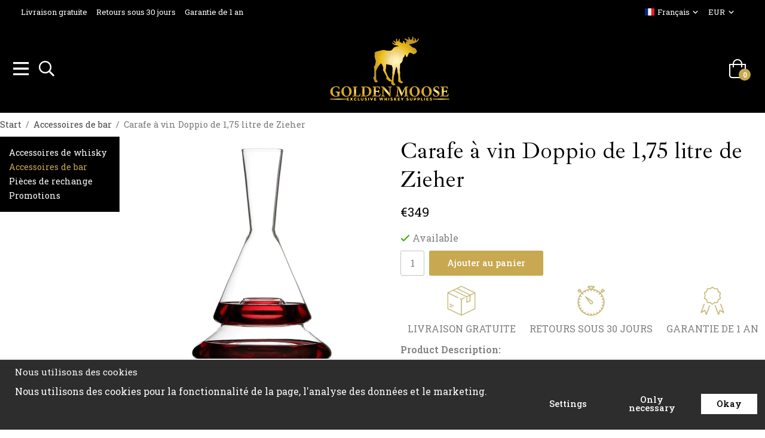

--- FILE ---
content_type: text/html; charset=UTF-8
request_url: https://goldenmoose.fr/fr/accessoires-de-bar/carafe-a-vin-doppio-de-1-75-litre-de-zieher/
body_size: 17623
content:
<!doctype html><html lang="fr" class="fonts-loaded"><head><meta charset="utf-8"><title>Carafe à vin Doppio de 1,75 litre de Zieher</title><meta name="description" content="Carafe à vin Doppio de 1,75 litre de Zieher, la carafe idéale pour tous les amateurs de vin qui apprécient à la fois le style et la fonctionnalité. Sa conception innovante rend cette carafe à vin tout à fait unique."><meta name="keywords" content=""><meta name="robots" content="index, follow"><meta name="viewport" content="width=device-width, initial-scale=1"><!-- WIKINGGRUPPEN 14.0.5 --><link rel="shortcut icon" href="/favicon.png"><style>body{margin:0}*,*:before,*:after{-moz-box-sizing:border-box;-webkit-box-sizing:border-box;box-sizing:border-box}body{background-color:#fff}html{color:gray;font-family:sans-serif;font-size:16px;font-weight:400;line-height:1.45}@media all and (max-width:480px){html{font-size:.9rem}}html.fonts-loaded{font-family:'Roboto Slab',sans-serif}h1,h2,h3,h4,h5,h6{margin-top:0;margin-bottom:10px;color:#000;font-family:sans-serif;font-weight:400}.fonts-loaded h3,.fonts-loaded h4,.fonts-loaded h5,.fonts-loaded h6{font-family:'Roboto Slab',sans-serif}h1{font-size:24px;font-weight:400;line-height:1.25}.fonts-loaded h1{font-family:'Roboto Slab',sans-serif}h2{font-size:20px;font-weight:400}.fonts-loaded h2{font-family:'Roboto Slab',sans-serif}h3{font-size:17px}h4{font-size:15px}h5{font-size:14px}h6{font-size:11px}p{margin:0 0 10px}b,strong,th{font-weight:600}th,td{text-align:left}img{height:auto;max-width:100%;vertical-align:middle}a{color:#c8a850;text-decoration:none}a:hover{text-decoration:underline}input,textarea{border:1px solid #c2c2c2;border-radius:3px;padding:8px 10px;background-clip:padding-box;color:gray;line-height:1.3}input:focus,textarea:focus{border-color:#aeaeae;outline:none}input::placeholder,textarea::placeholder{color:#a2a2a2}select{padding:2px 3px;font-family:'Roboto Slab',sans-serif;font-size:11px}hr{border:0;border-top:1px solid #cfcfcf;display:block;height:1px;margin:15px 0;padding:0}.l-holder{position:relative;margin-left:auto;margin-right:auto;max-width:1080px}@media all and (max-width:1110px){.l-holder{margin-left:15px;margin-right:15px}}@media all and (max-width:768px),only screen and (max-device-width:900px) and (orientation:landscape){.l-holder{margin-top:15px}}.view-campaigns .l-holder,.view-category .l-holder,.view-product .l-holder{max-width:1920px}.view-home .l-holder{max-width:1920px}@media all and (max-width:1950px){.view-home .l-holder{margin-left:0;margin-right:0}}@media all and (max-width:768px),only screen and (max-device-width:900px) and (orientation:landscape){.view-home .l-holder{margin-top:0}}.l-constrained,.l-constrained-content{position:relative;margin-left:auto;margin-right:auto;max-width:1920px}.l-constrained-content{max-width:1080px}@media all and (max-width:480px){.view-home .l-constrained-content{padding-left:15px;padding-right:15px}}.l-main{margin-bottom:15px;overflow:hidden}.l-sidebar,.l-sidebar-primary{width:200px}.l-sidebar-primary{float:left;margin-right:30px}@media all and (max-width:768px),only screen and (max-device-width:900px) and (orientation:landscape){.l-sidebar-primary{display:none}}.l-sidebar{float:right;margin-left:30px}@media all and (max-width:960px){.l-sidebar{display:none}}.neutral-btn{padding:0;border-style:none;background-color:transparent;outline:none;-webkit-appearance:none;-moz-appearance:none;appearance:none;-webkit-user-select:none;-moz-user-select:none;-ms-user-select:none;user-select:none}.grid{margin-left:-20px}.grid:before,.grid:after{content:"";display:table}.grid:after{clear:both}.grid:before,.grid:after{content:"";display:table}.grid:after{clear:both}.grid-item{display:inline-block;margin-bottom:20px;padding-left:20px;vertical-align:top}.grid--small{margin-left:-10px}.grid--small .grid-item{margin-bottom:10px;padding-left:10px}.grid--middle .grid-item{vertical-align:middle}.grid-item-1-1{width:100%}.grid-item-1-2{width:50%}.grid-item-1-3{width:33.33%}.grid-item-2-3{width:66.66%}.grid-item-1-4{width:25%}.grid-item-1-6{width:16.66%}@media all and (max-width:768px),only screen and (max-device-width:900px) and (orientation:landscape){.grid:not(.grid--static) .grid-item-1-4{width:50%}.grid:not(.grid--static) .grid-item-1-6{width:33.33%}}@media all and (max-width:480px){.grid:not(.grid--static){margin-left:0}.grid:not(.grid--static) .grid-item-1-1,.grid:not(.grid--static) .grid-item-1-2,.grid:not(.grid--static) .grid-item-1-3,.grid:not(.grid--static) .grid-item-2-3,.grid:not(.grid--static) .grid-item-1-4{width:100%;padding-left:0}.grid:not(.grid--static).grid-6{margin-left:-20px}.grid:not(.grid--static) .grid-item-1-6{width:50%}}.nav,.nav-block,.nav-float,.header-bar__number ul{margin:0;padding-left:0;list-style-type:none}.nav>li,.nav>li>a,.header-bar__number ul>li,.header-bar__number ul>li>a{display:inline-block}.nav-float>li{float:left}.nav-block>li>a{display:block}.nav-tick li{margin-right:10px}.nav-tick{margin-bottom:10px}.block-list{margin:0;padding-left:0;list-style-type:none}.list-info dd{margin:0 0 15px}.media{margin-bottom:15px}.media,.media-body{overflow:hidden}.media-img{margin-right:15px;float:left}.media-img img{display:block}.table{border-collapse:collapse;border-spacing:0;table-layout:fixed;width:100%}.table td,.table th{padding:0}.default-table{width:100%}.default-table>thead>tr{border-bottom:1px solid #e2e2e2}.default-table>thead th{padding:8px}.default-table>tbody td{padding:8px}.video-wrapper{position:relative;height:0;margin-bottom:20px;padding-bottom:56.25%;padding-top:25px}.video-wrapper iframe{position:absolute;top:0;left:0;height:100%;width:100%}.flexslider{height:0;overflow:hidden}.flexslider .is-flex-lazyload{visibility:hidden}.flexslider a{text-decoration:none}@media all and (max-width:480px){.flexslider{height:360px;padding-bottom:0}}.flex__item{position:relative;display:none;backface-visibility:hidden}.flex__item:first-child{display:block}@media all and (max-width:480px){.flex__item>div{height:360px;padding-bottom:0}.flex__item img{height:360px;object-fit:cover}}.is-flex-loading .flex-arrow{visibility:hidden}.is-flex-touch .flex-arrows{display:none}.is-flex-loading .flex-nav{visibility:hidden;opacity:0}.flex-nav{margin-top:15px;margin-bottom:10px;opacity:1;visibility:visible}.flex-nav--paging{position:absolute;bottom:0;z-index:99;width:100%;text-align:center}.flex-nav--paging li{display:inline-block;margin:0 4px}.flex-nav--paging a{border-radius:100%;display:block;height:9px;width:9px;background:#666;background:rgba(0,0,0,.2);cursor:pointer;text-indent:-9999px;-webkit-tap-highlight-color:rgba(0,0,0,0)}.flex-nav--paging .flex-active a{background:#000;background:rgba(0,0,0,.5);cursor:default}.flex-nav--thumbs{overflow:hidden}.flex-nav--thumbs li{float:left;width:9%}.flex-nav--thumbs img{cursor:pointer;opacity:.7}.flex-nav--thumbs img:hover,.flex-active .flex-nav--thumbs img{opacity:1}.flex-nav--thumbs .flex-active{cursor:default}.flex-caption{position:absolute;top:0;bottom:0;left:0;right:0;z-index:8;align-items:center;flex-direction:column;justify-content:center;display:flex;overflow:hidden;padding:5px 10px;max-width:670px;margin-left:auto;margin-right:auto;width:100%;text-align:center}.flex-caption h2{font-family:'Ibarra Real Nova';font-size:3.8rem}@media all and (max-width:960px){.flex-caption h2{font-size:2.3rem}}.flex-caption p{margin:0;padding:0 0 5px;font-size:1.4rem}@media all and (max-width:960px){.flex-caption p{font-size:1rem}}.flex-caption__link{position:absolute;bottom:0;left:0;right:0;top:0}.is-lazyload,img[data-src]{visibility:hidden;opacity:0}img[src]{visibility:visible;opacity:1;transition:opacity .3s}.highlight-bar{padding:10px;text-align:center;font-size:1.4rem;font-weight:400;text-transform:uppercase}.breadcrumbs{margin-bottom:10px;margin-top:10px;font-size:.9rem}.breadcrumbs>li{color:#777;line-height:1}.breadcrumbs a{color:#444;vertical-align:top}.breadcrumbs .icon{margin-left:2px;margin-right:2px;vertical-align:top;color:#999}.breadcrumbs__divider{margin-left:7px;margin-right:7px}.rss-logo .icon{font-size:14px;vertical-align:middle}.rss-logo a .icon{color:#333}.rss-logo a:hover .icon{color:#db6b27;text-decoration:none}.btn,.startpage-intro a{position:relative;border-style:none;border-radius:3px;display:inline-block;padding:10px 26px;background-color:#eaeaea;color:#666;font-weight:500;font-size:.9rem;line-height:1;cursor:pointer;outline-style:none;user-select:none;-webkit-tap-highlight-color:rgba(0,0,0,0)}.btn .icon,.startpage-intro a .icon{vertical-align:middle}.btn:hover,.btn:focus,.startpage-intro a:hover,.startpage-intro a:focus{text-decoration:none;background-color:#ddd}.btn:active,.startpage-intro a:active{box-shadow:inset 0 3px 5px rgba(0,0,0,.125)}.btn--primary,.startpage-intro a{background-color:#c8a850;color:#fff}.btn--primary:hover,.btn--primary:focus,.startpage-intro a:hover,.startpage-intro a:focus{background-color:#c29e3d}.btn--medium{padding:12px 30px;font-size:.9rem}.btn--large{padding:15px 35px;font-size:1rem}.btn--block{display:block;padding:12px 30px;width:100%;font-size:.9rem;text-align:center}.card{margin-bottom:15px}.card__heading{margin:0;padding:7px 10px;background-color:#000;color:#fff;font-weight:700}.card__body{border:1px solid #dcdcdc;border-top-style:none;padding:10px;background:#fff}.topcart{align-items:center;display:flex;color:#fff}.topcart__body{display:inline-block;margin-right:5px;cursor:pointer;vertical-align:middle}.topcart__count,.topcart__subtotal{font-weight:600}.topcart__icon-inner{position:relative;display:inline-block;vertical-align:middle}.topcart__cart-icon{margin-right:10px;margin-left:5px;color:#fff;font-size:32px;vertical-align:top}.topcart__count{position:absolute;bottom:-4px;right:4px;border-radius:50%;height:20px;width:20px;background:#c8a850;color:#fff;font-size:12px;line-height:20px;text-align:center}.topcart__arrow{margin-right:10px;margin-left:2px;vertical-align:middle}.topcart__favorites{margin-right:12px}.topcart__favorites .icon{color:#fff;font-size:25px;vertical-align:top}.is-hover.topcart__favorites .icon{animation:pop 0.25s cubic-bezier(.694,.0482,.335,1) 3}.is-new-cart-item .topcart__count{animation:cart-count-pop 0.25s cubic-bezier(.694,.0482,.335,1)}.popcart{display:none}.filtermenu{margin:0;padding-left:0;list-style-type:none}.filtermenu li:last-child{border-bottom:0}.filtermenu__item{border-bottom:solid 1px #dcdcdc;padding:6px;background-color:#f9f9f9}.filtermenu__item--heading{padding:8px 10px;font-weight:600;background:#fff}.product-filter{border:1px solid #e2e2e2;border-radius:3px;display:none;margin-top:10px;margin-bottom:10px;overflow:hidden;padding:0}@media all and (max-width:768px),only screen and (max-device-width:900px) and (orientation:landscape){.product-filter{display:block}}.product-filter__btn{align-items:center;justify-content:space-between;display:flex;padding:10px;width:100%;font-weight:700}.product-filter__body{display:none;padding:15px 15px 0}.grid-gallery{margin:0;padding-left:0;list-style-type:none;display:grid;grid-template-columns:repeat(5,1fr);grid-gap:15px;margin-bottom:15px}.no-cssgrid .grid-gallery{margin-left:-15px}.no-cssgrid .grid-gallery>li{display:inline-block;vertical-align:top;width:calc(99.99%/5 - 15px);margin-left:15px;margin-bottom:15px}.view-category .grid-gallery,.view-product .grid-gallery,.view-search .grid-gallery,.view-campaigns .grid-gallery,.autocomplete .grid-gallery{display:grid;grid-template-columns:repeat(4,1fr);grid-gap:15px;margin-bottom:15px}.no-cssgrid .view-category .grid-gallery,.no-cssgrid .view-product .grid-gallery,.no-cssgrid .view-search .grid-gallery,.no-cssgrid .view-campaigns .grid-gallery,.no-cssgrid .autocomplete .grid-gallery{margin-left:-15px}.no-cssgrid .view-category .grid-gallery>li,.no-cssgrid .view-product .grid-gallery>li,.no-cssgrid .view-search .grid-gallery>li,.no-cssgrid .view-campaigns .grid-gallery>li,.no-cssgrid .autocomplete .grid-gallery>li{display:inline-block;vertical-align:top;width:calc(99.99%/4 - 15px);margin-left:15px;margin-bottom:15px}@media all and (max-width:960px){.grid-gallery,[class^=view-] .grid-gallery{display:grid;grid-template-columns:repeat(3,1fr);grid-gap:15px;margin-bottom:15px}.no-cssgrid .grid-gallery,.no-cssgrid [class^=view-] .grid-gallery{margin-left:-15px}.no-cssgrid .grid-gallery>li,.no-cssgrid [class^=view-] .grid-gallery>li{display:inline-block;vertical-align:top;width:calc(99.99%/3 - 15px);margin-left:15px;margin-bottom:15px}}@media all and (max-width:480px){.grid-gallery,[class^=view-] .grid-gallery{display:grid;grid-template-columns:repeat(2,1fr);grid-gap:15px;margin-bottom:15px}.no-cssgrid .grid-gallery,.no-cssgrid [class^=view-] .grid-gallery{margin-left:-15px}.no-cssgrid .grid-gallery>li,.no-cssgrid [class^=view-] .grid-gallery>li{display:inline-block;vertical-align:top;width:calc(99.99%/2 - 15px);margin-left:15px;margin-bottom:15px}}.view-home .grid-gallery--products{display:grid;grid-template-columns:repeat(3,1fr);grid-gap:15px;margin-bottom:15px}.no-cssgrid .view-home .grid-gallery--products{margin-left:-15px}.no-cssgrid .view-home .grid-gallery--products>li{display:inline-block;vertical-align:top;width:calc(99.99%/3 - 15px);margin-left:15px;margin-bottom:15px}@media all and (max-width:480px){.view-home .grid-gallery--products{display:grid;grid-template-columns:repeat(2,1fr);grid-gap:15px;margin-bottom:15px}.no-cssgrid .view-home .grid-gallery--products{margin-left:-15px}.no-cssgrid .view-home .grid-gallery--products>li{display:inline-block;vertical-align:top;width:calc(99.99%/2 - 15px);margin-left:15px;margin-bottom:15px}}.view-home .grid-gallery--categories{display:grid;grid-template-columns:repeat(3,1fr);grid-gap:15px;margin-bottom:15px;margin-top:30px;margin-bottom:30px}.no-cssgrid .view-home .grid-gallery--categories{margin-left:-15px}.no-cssgrid .view-home .grid-gallery--categories>li{display:inline-block;vertical-align:top;width:calc(99.99%/3 - 15px);margin-left:15px;margin-bottom:15px}@media all and (max-width:480px){.view-home .grid-gallery--categories{display:grid;grid-template-columns:repeat(2,1fr);grid-gap:15px;margin-bottom:15px}.no-cssgrid .view-home .grid-gallery--categories{margin-left:-15px}.no-cssgrid .view-home .grid-gallery--categories>li{display:inline-block;vertical-align:top;width:calc(99.99%/2 - 15px);margin-left:15px;margin-bottom:15px}}.recommendation-wrapper{padding-bottom:40px;padding-top:40px}@media all and (max-width:480px){.recommendation-wrapper{padding-bottom:20px;padding-top:20px;padding-left:5px;padding-right:5px}}.row-gallery{margin:0;padding-left:0;list-style-type:none}.row-gallery>li{margin-bottom:15px}.list-gallery{margin:0;padding-left:0;list-style-type:none}.list-gallery>li{margin-bottom:15px}.list-gallery>li:last-child{margin-bottom:0}.header-bar{padding-top:6px;padding-bottom:6px;background:#000;color:#fff;font-size:13px}@media all and (max-width:1950px){.header-bar{padding-left:15px;padding-right:15px}}@media all and (max-width:768px),only screen and (max-device-width:900px) and (orientation:landscape){.header-bar{display:none}}.header-bar-sections{display:flex;align-items:center;justify-content:space-between;padding-left:20px;padding-right:20px}.header-bar__number{display:inline-block}.header-bar__number li{margin-right:15px}.header-bar__number p{margin-bottom:0}.header-bar__nav{display:inline-block;vertical-align:middle}.header-bar__nav li{margin-right:15px;vertical-align:middle}.header-bar__nav a{color:#fff}.header-bar__nav .input-select,.header-bar__nav .input-select select{color:#fff}.header-bar__nav .input-select option{color:gray}.header{position:sticky;top:0;left:0;right:0;z-index:100;transition:top 0.2s ease;background:#000}@media all and (max-width:768px),only screen and (max-device-width:900px) and (orientation:landscape){.header{display:none}}.view-home .header{position:fixed;top:39px;background:transparent}.view-home .header.is-sticky{background:#000}.header.is-sticky{position:fixed;top:0}.header-sections{position:relative;align-items:center;display:flex;justify-content:space-between;padding:20px;transition:0.15s all ease}.is-sticky .header-sections{padding:10px 20px}.header-sections__col--1{display:flex;align-items:center;flex-shrink:0;max-width:400px}.header-sections__col--3{flex-shrink:0}.header-menu-content{position:absolute;top:100%;left:20px;flex-direction:column;background:#000}.header-icon{color:#fff;font-size:30px}.header-search .header-icon{font-size:26px}.header-search,.header-menu{display:inline-flex;cursor:pointer}.header-menu{margin-right:15px}.header-logo{display:inline-block;max-width:100%}.is-sticky .header-logo{max-width:100px}.m-header{position:sticky;top:0;left:0;right:0;z-index:1000;align-items:center;justify-content:space-between;display:none;height:65px;padding-left:10px;padding-right:10px;background:#000}@media all and (max-width:768px),only screen and (max-device-width:900px) and (orientation:landscape){.m-header{display:flex}}@media all and (max-width:480px){.m-header{height:50px}}.m-header.is-sticky{position:sticky}.m-header__col-1,.m-header__col-2,.m-header__col-3{-webkit-box-flex:1;-ms-flex:1;flex:1;-webkit-box-align:center;-ms-flex-align:center;align-items:center}.m-header__col-1{-webkit-box-pack:start;-ms-flex-pack:start;justify-content:flex-start}.m-header__col-2{-webkit-box-pack:center;-ms-flex-pack:center;justify-content:center;text-align:center}.m-header__col-3{-webkit-box-pack:end;-ms-flex-pack:end;justify-content:flex-end;text-align:right}.m-header__logo{display:inline-block}.m-header__logo img{max-width:155px;padding-top:5px;padding-bottom:5px}@media all and (max-width:480px){.m-header__logo img{max-width:85px}}.m-header__logo img:hover,.m-header__logo img:active{opacity:.8}.m-header__logo a{-webkit-tap-highlight-color:rgba(0,0,0,0)}.m-header__item{width:35px;color:#fff;font-size:21px;line-height:1;-webkit-tap-highlight-color:rgba(0,0,0,0)}.m-header__item .icon{vertical-align:top}.m-header__item--search{font-size:18px}.m-header__item--cart-inner{position:relative;display:inline-block}.m-header__item--cart-count{position:absolute;bottom:-4px;right:-6px;border-radius:50%;height:17px;width:17px;background:#c8a850;color:#fff;font-size:10px;line-height:17px;text-align:center}.m-header__item--favorites{margin-right:6px}.is-hover.m-header__item--favorites .icon{animation:pop 0.25s cubic-bezier(.694,.0482,.335,1) 3}.icon{display:inline-block;width:1em;height:1em;fill:currentColor;pointer-events:none;stroke-width:0;stroke:currentColor}.icon--small{font-size:.8rem}.icon--medium{font-size:1.2rem}.icon--large{font-size:3rem}.icon-on,.is-active .icon-off,.is-hover .icon-off{display:none}.is-active .icon-on,.is-hover .icon-on{display:inline}.svg-wrapper{display:inline-block}input[type="radio"],input[type="checkbox"]{display:none;display:inline-block\9}input[type="radio"]+label,input[type="checkbox"]+label{cursor:pointer}input[type="radio"]+label:before,input[type="checkbox"]+label:before{border:1px solid #a9a9a9;border-radius:2px;display:inline-block;display:none\9;height:12px;margin-right:4px;margin-top:3px;width:12px;background:#f9f9f9;background:linear-gradient(#f9f9f9,#e9e9e9);content:'';vertical-align:top}input[type="radio"]+label:before{border-radius:50%}input[type="radio"]:checked+label:before{background:#f9f9f9 url(//wgrremote.se/img/mixed/checkbox-radio-2.png) center no-repeat;background-size:6px}input[type="checkbox"]:checked+label:before{background:#f9f9f9 url(//wgrremote.se/img/mixed/checkbox-box-2.png) center no-repeat;background-size:8px}input[type="radio"]:disabled+label:before,input[type="checkbox"]:disabled+label:before{background:#bbb;cursor:default}.input--highlight{border-color:#c8a850;box-shadow:0 0 10px rgba(0,0,0,.15)}.label-wrapper{padding-left:20px}.label-wrapper>label{position:relative}.label-wrapper>label:before{position:absolute;margin-left:-20px}.input-form input,.input-form textarea{width:100%}.input-form__row{margin-bottom:8px}.input-form label{display:inline-block;margin-bottom:2px}.max-width-form{max-width:300px}.max-width-form-x2{max-width:400px}.input-table{display:table}.input-table__item{display:table-cell;white-space:nowrap}.input-table--middle .input-table__item{vertical-align:middle}.input-group{display:flex}.input-group--cramped .btn,.input-group--cramped .startpage-intro a{border-radius:3px}.input-group--cramped *:first-child{border-top-right-radius:0;border-bottom-right-radius:0}.input-group--cramped *:last-child{border-top-left-radius:0;border-bottom-left-radius:0}.input-group--cramped input:first-child{border-right:0}.input-group--cramped input:last-child{border-left:0}.input-group__item{width:50%}.input-group__item:first-child{margin-right:2%}.input-group-1-4 .input-group__item{width:70%}.input-group-1-4 .input-group__item:first-child{width:28%}.input-select{position:relative;align-items:center;display:inline-flex}.input-select select{border-style:none;height:100%;padding:5px 15px 5px 0;width:100%;-webkit-appearance:none;-moz-appearance:none;appearance:none;background:none;font:inherit;line-height:normal;outline:none}.input-select select::-ms-expand{display:none}.input-select .icon{position:absolute;top:0;right:0;bottom:0;margin:auto}.input-select--box{border:1px solid #d9d9d9;border-radius:3px}.input-select--box select{padding:8px 30px 8px 15px}.input-select--box--medium{border-color:#c2c2c2}.input-select--box--medium select{padding:7px 30px 7px 15px}.input-select--box--small select{padding:5px 25px 5px 10px}.input-select--box .icon{right:10px}.product-item{position:relative;flex-direction:column;display:flex;padding:15px;overflow:hidden;width:auto;background:#fff;cursor:pointer;text-align:center}@media all and (max-width:768px),only screen and (max-device-width:900px) and (orientation:landscape){.product-item{padding:10px;-webkit-tap-highlight-color:rgba(0,0,0,0)}}.product-item .price{font-size:1.3rem}.product-item__img{position:relative;margin-bottom:7px;padding-bottom:133%}.product-item__img img{position:absolute;top:0;right:0;bottom:0;left:0;margin:auto;max-height:100%}.product-item__heading{margin-bottom:7px;overflow:hidden;color:gray;font-size:.95rem;font-weight:400}.product-item__body{margin-top:auto}.product-item__select-area{margin-bottom:7px}.product-item__buttons{display:flex;justify-content:center;margin-top:7px}.product-item__favorite-icon{position:absolute;top:0;right:0;color:#b6b6b6;font-size:18px}.product-item__favorite-icon:after{position:absolute;top:0;right:0;border-right:45px solid #fff;border-bottom:45px solid transparent;content:''}.product-item__favorite-icon .icon{position:absolute;top:5px;right:5px;z-index:1}.is-active.product-item__favorite-icon .icon{color:#fc5d62}.is-hover.product-item__favorite-icon .icon{animation:pop 0.25s cubic-bezier(.694,.0482,.335,1)}.list-gallery .product-item{border:none;padding:0}.category-item{position:relative;border:1px solid #e9e9e9;padding:8px;overflow:hidden;background:#fff;text-align:center;cursor:pointer}@media all and (max-width:768px),only screen and (max-device-width:900px) and (orientation:landscape){.category-item{-webkit-tap-highlight-color:rgba(0,0,0,0)}}.category-item__img{position:relative;padding-bottom:100%;margin-bottom:7px}.category-item__img img{position:absolute;top:0;right:0;bottom:0;left:0;margin:auto;max-height:100%}.category-item__heading{overflow:hidden}.category-item__heading a{color:gray;text-decoration:none}.category-item--card{border-style:none;padding:0;background:transparent}.category-item--card .category-item__img{margin-bottom:0}.category-item--card .category-item__body{position:absolute;top:0;left:0;right:0;bottom:0;align-items:center;flex-direction:column;justify-content:center;display:flex;margin:auto}.category-item--card .category-item__body__title{margin-bottom:20px;color:#fff;font-size:1.8rem;font-weight:400}.product-item-row{border:1px solid #e9e9e9;padding:15px;overflow:hidden;cursor:pointer}@media all and (max-width:480px){.product-item-row .btn:not(.btn--primary),.product-item-row .startpage-intro a:not(.btn--primary){display:none}.product-item-row .btn,.product-item-row .startpage-intro a{padding:6px 12px}}.product-item-row__checkbox-area{float:left}.product-item-row__img{float:left;margin-right:15px;width:80px;text-align:center}.product-item-row__img img{max-height:80px}.product-item-row__footer{float:right;margin-left:15px;text-align:right}.product-item-row__body{overflow:hidden}.product-item-row__price{margin-bottom:10px}.menubar{position:relative;position:-webkit-sticky;position:sticky;top:0;left:0;z-index:100;margin-bottom:20px;background-color:#000}@media all and (max-width:1950px){.menubar{padding-left:15px;padding-right:15px}}@media all and (max-width:768px),only screen and (max-device-width:900px) and (orientation:landscape){.menubar{display:none}}.menubar-inner{align-items:center;justify-content:space-between;display:flex}.site-nav{display:none;flex-wrap:wrap}.is-menu-active .site-nav{display:flex}.site-nav>li>a{align-items:center;display:flex;height:55px;padding:0 20px;color:#fff;font-size:1.05rem}.site-nav>li:hover>a{background-color:#ccae5c;text-decoration:none;transition:background-color 0.2s}.site-nav>li>a.selected{background-color:#c8a850;color:#fff}.site-nav__home .icon{position:relative;vertical-align:middle}.menu-icon{font-size:1.3rem;vertical-align:text-bottom}.dropdown{display:none}.listmenu{margin:0;padding-left:10px;overflow:hidden;list-style-type:none}.listmenu a{position:relative;display:block;padding-top:2px;padding-bottom:2px;color:#fff;font-size:.9rem}li .listmenu{display:none}.is-listmenu-opened>.listmenu{display:block}.listmenu-0{padding:15px;background:#000}.listmenu-0>li>a{font-weight:400}.listmenu-0>li>.selected,.listmenu-0>li>.selected .menu-node{color:#c8a850}.listmenu-1{padding-top:4px;padding-bottom:4px;padding-left:15px}.listmenu-1>li>a{padding-top:4px;padding-bottom:4px}.menu-node{position:absolute;top:0;right:0;bottom:0;margin:auto;height:12px;width:25px;color:#000;font-size:12px;text-align:center}@media all and (max-width:768px),only screen and (max-device-width:900px) and (orientation:landscape){.menu-node{height:100%;width:40px;font-size:22px;text-align:center;line-height:49px}}.price{color:#000}.price-discount{color:#fc5d62}.price-original{color:#666;font-size:.8rem;text-decoration:line-through}.site-search{position:absolute;top:auto;left:95px;border:1px solid #dcdcdc;display:none;max-width:300px;margin:auto;width:100%;overflow:hidden;background-color:#fff}.is-search-active .site-search{display:flex}.site-search .icon{vertical-align:top}.site-search .preloader{left:auto;right:15px}.site-search__col-1{position:relative;width:100%}.site-search__col-2{height:40px}.site-search__input{border-radius:0;border:none;height:40px;padding-left:15px;overflow:hidden;background-image:linear-gradient(to top,#ffffff 90%,#eeeeee);font-size:.9rem;text-overflow:ellipsis;white-space:nowrap}.site-search__input::-ms-clear{display:none}.site-search__btn{padding:0;border-style:none;background-color:transparent;outline:none;-webkit-appearance:none;-moz-appearance:none;appearance:none;-webkit-user-select:none;-moz-user-select:none;-ms-user-select:none;user-select:none;border-left:1px solid #dcdcdc;height:100%;padding-left:20px;padding-right:20px;background:#fafafa;font-size:15px;line-height:1}.site-search__btn .icon{vertical-align:top}.site-search__btn:focus{opacity:.6}.autocomplete{position:absolute;top:170px;left:0;right:0;z-index:1001;border-radius:0 0 3px 3px;display:none;margin-top:20px;padding:20px;width:100%;background:#fff;box-shadow:0 2px 8px rgba(0,0,0,.25);color:#222}@media all and (max-width:1950px){.autocomplete{margin-left:15px;margin-right:15px;width:auto}}@media all and (max-width:768px),only screen and (max-device-width:900px) and (orientation:landscape){.autocomplete{position:fixed;top:0!important;bottom:0;margin-top:0;margin-left:0;margin-right:0;padding:0;border-radius:0;background:rgba(0,0,0,.3);box-shadow:none}}.is-autocomplete-active .autocomplete{display:block}@media all and (max-width:768px),only screen and (max-device-width:900px) and (orientation:landscape){.autocomplete-content{padding:15px 15px 100px;height:100%;overflow-y:auto;user-select:none;-webkit-overflow-scrolling:touch!important}.is-autocomplete-open body,.is-autocomplete-active .autocomplete{background:#fff}.is-autocomplete-open body{overflow:hidden}.is-autocomplete-open .autocomplete{display:block}.is-autocomplete-open .m-nav{display:none}}.sort-section{margin-top:5px;margin-bottom:20px}.sort-section>li{margin-right:4px}.sort-section-heading{align-items:center;border:1px solid #d9d9d9;border-right:0;border-top-left-radius:3px;border-bottom-left-radius:3px;display:flex;padding-left:15px;padding-right:15px;background:#eee}.sort-section-select{border-top-left-radius:0;border-bottom-left-radius:0}@media all and (max-width:768px),only screen and (max-device-width:900px) and (orientation:landscape){.sort-section-select{width:100%}}.l-product{overflow:hidden}.l-product-col-1,.l-product-col-3{float:left;width:40%}.l-product-col-2{float:right;padding-left:20px;width:60%}.l-product-col-3{clear:left}@media all and (max-width:600px){.l-product-col-1,.l-product-col-2,.l-product-col-3{float:none;padding-left:0;padding-right:0;width:auto}}.product-carousel{position:relative;margin-bottom:15px;overflow:hidden}.product-carousel,.product-carousel__item{max-height:400px}@media all and (max-width:480px){.product-carousel,.product-carousel__item{max-height:250px}}.product-carousel__item{position:relative;text-align:center}.product-carousel__link{display:block;height:0;width:100%;cursor:pointer;cursor:-webkit-zoom-in;cursor:-moz-zoom-in;cursor:zoom-in}.product-carousel__img{position:absolute;top:0;left:0;right:0;bottom:0;margin:auto;max-height:100%;width:auto;object-fit:contain}.product-thumbs{margin-bottom:15px;font-size:0}.product-thumbs img{margin-top:5px;margin-right:5px;max-height:75px;cursor:pointer}.product-title{margin-bottom:15px;font-family:'Ibarra Real Nova';font-size:2.4rem}.fonts-loaded .product-title{font-family:'Ibarra Real Nova'}.product-options-title{margin-bottom:5px;font-weight:700}.product-options-items{margin-bottom:5px}.product-options-items label{border:1px solid #ccc;display:inline-block;margin-bottom:5px;margin-right:5px;min-width:60px;padding:6px 8px;color:#444;text-align:center}.product-options-items:last-of-type{margin-right:0}.product-options-items input:checked+label{border-color:#000;border-width:2px;color:#000;font-weight:700}.product-options-items input,.product-options-items input+label:before{display:none}.product-option-table{width:100%}.product-option-content{display:block;padding-bottom:4px;font-size:.9rem;font-weight:700}.product-option-content select{border-radius:3px;padding:6px 8px;min-width:202px;font-size:.9rem}@media all and (max-width:480px){.product-option-content select{width:100%}}.product-option-spacing{display:block;padding-bottom:8px}.product-cart-button-wrapper{margin-bottom:15px}@media all and (max-width:480px){.product-cart-button-wrapper .btn--primary,.product-cart-button-wrapper .startpage-intro a{display:block;width:100%;text-align:center}}.product-quantity{margin-right:8px;padding-top:10px;padding-bottom:10px;width:40px;text-align:center}.product-custom-fields{margin-left:5px;margin-top:10px}.product-price-field{margin-bottom:15px}.product-price-field .price{font-size:21px}.product-stock{margin-bottom:10px}.product-stock-item{display:none}.product-stock-item .icon{vertical-align:middle;font-size:16px}.active-product-stock-item{display:block}.product-stock-item__text{vertical-align:middle}.in-stock .icon{color:#3eac0d}.on-order .icon{color:#eba709}.soon-out-of-stock .icon{color:#114b85}.out-of-stock>.icon{color:#d4463d}.product-part-payment-klarna{margin-bottom:10px}.product-description{margin-right:15px}@media all and (max-width:960px){.product-description{margin-right:0}}.is-hidden{display:none!important}.clearfix:before,.clearfix:after{content:"";display:table}.clearfix:after{clear:both}.clear{clear:both}.flush{margin:0!important}.wipe{padding:0!important}.right{float:right!important}.left{float:left!important}.float-none{float:none!important}.text-left{text-align:left!important}.text-center{text-align:center!important}.text-right{text-align:right!important}.align-top{vertical-align:top!important}.align-middle{vertical-align:middle!important}.align-bottom{vertical-align:bottom!important}.go:after{content:"\00A0" "\00BB"!important}.stretched{width:100%!important}.center-block{display:block;margin-left:auto;margin-right:auto}.vertical-center{align-items:center;display:flex}.space-between{justify-content:space-between;display:flex}.vertical-center-space-between{align-items:center;justify-content:space-between;display:flex}.muted{color:#999}.info{color:#777;font-size:.7rem}.brand{color:#000}.reset-line-height{line-height:1}.mr-small{margin-right:5px}.ml-small{margin-left:5px}.mt-small{margin-top:5px}.mb-small{margin-bottom:5px}.mr{margin-right:15px}.ml{margin-left:15px}.mt{margin-top:15px}.mb{margin-bottom:15px}@media all and (max-width:960px){.hide-for-xlarge{display:none!important}}@media all and (max-width:768px),only screen and (max-device-width:900px) and (orientation:landscape){.hide-for-large{display:none!important}.hide-on-touch{display:none}}@media all and (max-width:480px){.hide-for-medium{display:none!important}}@media all and (max-width:320px){.hide-for-small{display:none!important}}@media all and (min-width:769px){.hide-on-desktop{display:none}}</style><link rel="stylesheet" media="print" href="/css/compiled/compiled_1.css?v=1245"
onload="this.media='all';this.onload=null;"><link rel="canonical" href="https://goldenmoose.fr/fr/accessoires-de-bar/carafe-a-vin-doppio-de-1-75-litre-de-zieher/"><link rel="alternate" hreflang="sv" href="https://goldenmoose.se/bartillbehor/doppio-vinkaraff-1-75-liter-zieher/"><link rel="alternate" hreflang="en" href="https://goldenmoose.com/en/bar-accessories/doppio-wine-decanter-1-75-liter-zieher/"><link rel="alternate" hreflang="de" href="https://goldenmoose.de/de/barzubehor/doppio-weinkaraffe-1-75-liter-zieher/"><link rel="alternate" hreflang="fi" href="https://goldenmoose.fi/fi/kotibaariin/doppio-viinikarahvi-1-75-litraa-zieher/"><link rel="alternate" hreflang="no" href="https://goldenmoose.no/no/bar-tilbehor/doppio-vinkaraffel-1-75-liter-zieher/"><link rel="alternate" hreflang="da" href="https://goldenmoose.dk/da/bar-tilbehor/doppio-vinkaraffel-1-75-liter-zieher/"><link rel="alternate" hreflang="es" href="https://goldenmoose.es/es/accesorios-de-barra/decantador-de-vino-doppio-1-75-litros-de-zieher/"><link rel="alternate" hreflang="fr" href="https://goldenmoose.fr/fr/accessoires-de-bar/carafe-a-vin-doppio-de-1-75-litre-de-zieher/"><script>window.dataLayer = window.dataLayer || [];
function gtag(){dataLayer.push(arguments);}
gtag('consent', 'default', {
'ad_storage': 'denied',
'analytics_storage': 'denied',
'ad_user_data': 'denied',
'ad_personalization': 'denied'
});
window.updateGoogleConsents = (function () {
let consents = {};
let timeout;
const addConsents = (function() {
let executed = false;
return function() {
if (!executed) {
executed = true;
gtag('consent', 'update', consents);
delete window.updateGoogleConsents;
}
}
})();
return function (obj) {
consents = { ...consents, ...obj };
clearTimeout(timeout);
setTimeout(addConsents, 25);
}
})();</script><script>document.addEventListener('DOMContentLoaded', function(){
$(document).on('acceptCookies1', function() {
$('body').append(atob('PHNjcmlwdD51cGRhdGVHb29nbGVDb25zZW50cyh7ICdhZF9zdG9yYWdlJzogJ2dyYW50ZWQnIH0pOzwvc2NyaXB0Pg=='));
});
});</script><script>document.addEventListener('DOMContentLoaded', function(){
$(document).on('acceptCookies1', function() {
$('body').append(atob('PHNjcmlwdD51cGRhdGVHb29nbGVDb25zZW50cyh7ICdhbmFseXRpY3Nfc3RvcmFnZSc6ICdncmFudGVkJyB9KTs8L3NjcmlwdD4='));
});
});</script><script>document.addEventListener('DOMContentLoaded', function(){
$(document).on('acceptCookies1', function() {
$('body').append(atob('PHNjcmlwdD51cGRhdGVHb29nbGVDb25zZW50cyh7ICdhZF91c2VyX2RhdGEnOiAnZ3JhbnRlZCcgfSk7PC9zY3JpcHQ+'));
});
});</script><script>document.addEventListener('DOMContentLoaded', function(){
$(document).on('acceptCookies1', function() {
$('body').append(atob('PHNjcmlwdD51cGRhdGVHb29nbGVDb25zZW50cyh7ICdhZF9wZXJzb25hbGl6YXRpb24nOiAnZ3JhbnRlZCcgfSk7PC9zY3JpcHQ+'));
});
});</script><script>document.addEventListener('DOMContentLoaded', function(){
$(document).on('denyCookies1', function() {
$('body').append(atob('PHNjcmlwdD51cGRhdGVHb29nbGVDb25zZW50cyh7ICdhZF9zdG9yYWdlJzogJ2RlbmllZCcgfSk7PC9zY3JpcHQ+'));
});
});</script><script>document.addEventListener('DOMContentLoaded', function(){
$(document).on('denyCookies1', function() {
$('body').append(atob('PHNjcmlwdD51cGRhdGVHb29nbGVDb25zZW50cyh7ICdhbmFseXRpY3Nfc3RvcmFnZSc6ICdkZW5pZWQnIH0pOzwvc2NyaXB0Pg=='));
});
});</script><script>document.addEventListener('DOMContentLoaded', function(){
$(document).on('denyCookies1', function() {
$('body').append(atob('PHNjcmlwdD51cGRhdGVHb29nbGVDb25zZW50cyh7ICdhZF91c2VyX2RhdGEnOiAnZGVuaWVkJyB9KTs8L3NjcmlwdD4='));
});
});</script><script>document.addEventListener('DOMContentLoaded', function(){
$(document).on('denyCookies1', function() {
$('body').append(atob('PHNjcmlwdD51cGRhdGVHb29nbGVDb25zZW50cyh7ICdhZF9wZXJzb25hbGl6YXRpb24nOiAnZGVuaWVkJyB9KTs8L3NjcmlwdD4='));
});
});</script><script>if (typeof dataLayer == 'undefined') {var dataLayer = [];} dataLayer.push({"ecommerce":{"currencyCode":"EUR","detail":{"products":[{"name":"Carafe \u00e0 vin Doppio de 1,75 litre de Zieher","id":"4894.PB","price":349,"category":"fr\/accessoires-de-bar"}]}}}); dataLayer.push({"event":"fireRemarketing","remarketing_params":{"ecomm_prodid":"4894.PB","ecomm_category":"fr\/accessoires-de-bar","ecomm_totalvalue":349,"isSaleItem":false,"ecomm_pagetype":"product"}}); (function(w,d,s,l,i){w[l]=w[l]||[];w[l].push({'gtm.start':
new Date().getTime(),event:'gtm.js'});var f=d.getElementsByTagName(s)[0],
j=d.createElement(s),dl=l!='dataLayer'?'&l='+l:'';j.async=true;j.src=
'//www.googletagmanager.com/gtm.js?id='+i+dl;f.parentNode.insertBefore(j,f);
})(window,document,'script','dataLayer','GTM-MZRKHW8')</script><script async src="https://www.googletagmanager.com/gtag/js?id=UA-111603393-1"></script><script>window.dataLayer = window.dataLayer || [];
function gtag(){dataLayer.push(arguments);}
gtag("js", new Date());
gtag("config", "UA-111603393-1", {"currency":"EUR","anonymize_ip":true});gtag("event", "view_item", {"items":{"id":"4894.PB","name":"Carafe \u00e0 vin Doppio de 1,75 litre de Zieher","brand":"","category":"fr\/accessoires-de-bar","price":349}}); </script><meta property="og:title" content="Carafe à vin Doppio de 1,75 litre de Zieher"/><meta property="og:description" content="Carafe à vin Doppio de 1,75 litre de Zieher, la carafe idéale pour tous les amateurs de vin qui apprécient à la fois le style et la fonctionnalité. Sa conception innovante rend cette carafe à vin tout à fait unique. Grâce à ses deux plateformes intérieures, cette carafe aère votre vin tant au versement qu’au remplissage. Votre vin sera dès lors exposé à des taux d’oxygène optimaux, lui permettant de déployer complètement ses arômes et d’atteindre son potentiel gustatif maximal.La carafe à vin Doppio, fabriquée en verre borosilicaté de haute qualité, est à la fois élégante et pratique. Son design raffiné et moderne ne manquera pas de faire sensation sur votre table et sa généreuse capacité de 1,75 litre est idéale pour servir vos vins.La carafe à vin Doppio est très facile à utiliser. Versez simplement votre vin dans la carafe et laissez-le reposer quelques instants pour permettre aux deux plateformes d’opérer. Versez ensuite le vin dans votre verre et profitez de toute la saveur et des arômes de votre vin préféré.En conclusion, si vous recherchez une carafe qui allie esthétique et fonctionnalité, la carafe à vin Doppio est le choix idéal. Grâce à son design innovant, sa conception de haute qualité et sa facilité d’utilisation, elle fera assurément partie de vos favoris.N’attendez pas et ajoutez la carafe à vin Doppio à vos accessoires de vin dès aujourd’hui pour passer à une expérience œnologique d’un niveau supérieur !Hauteur : 30 cmLargeur : 20 cmMatériau : Verre borosilicatéVolume : 1,75 litre"/><meta property="og:type" content="product"/><meta property="og:url" content="https://goldenmoose.fr/fr/accessoires-de-bar/carafe-a-vin-doppio-de-1-75-litre-de-zieher/"/><meta property="og:site_name" content="Golden Moose"/><meta property="product:retailer_item_id" content="4894.PB"/><meta property="product:price:amount" content="349" /><meta property="product:price:currency" content="EUR" /><meta property="product:availability" content="instock" /><meta property="og:image" content="https://goldenmoose.fr/images/zoom/vinkaraff-doppio.jpg"/><meta property="og:image" content="https://goldenmoose.fr/images/zoom/vinkaraff-doppio-1.jpg"/></head><body class="view-product" itemscope itemtype="http://schema.org/ItemPage"><div id="fb-root"></div><!-- Google Tag Manager (noscript) --><noscript><iframe src="https://www.googletagmanager.com/ns.html?id=GTM-MZRKHW8"
height="0" width="0" style="display:none;visibility:hidden"></iframe></noscript><!-- End Google Tag Manager (noscript) --><div class="m-header js-m-header"><div class="m-header__col-1"><button class="m-header__item m-header__item--menu neutral-btn" id="js-mobile-menu" aria-label=""><span class="m-header__item--menu-open"><svg class="icon icon--bars "><use xmlns:xlink="http://www.w3.org/1999/xlink" xlink:href="/svg-icons/regular/bars.svg#icon-regular-bars" href="/svg-icons/regular/bars.svg#icon-regular-bars"></use></svg></span><span class="m-header__item--menu-close"><svg class="icon icon--times "><use xmlns:xlink="http://www.w3.org/1999/xlink" xlink:href="/svg-icons/regular/times.svg#icon-regular-times" href="/svg-icons/regular/times.svg#icon-regular-times"></use></svg></span></button><button class="m-header__item m-header__item--search neutral-btn js-touch-area" id="js-mobile-search" aria-label=""><svg class="icon icon--search "><use xmlns:xlink="http://www.w3.org/1999/xlink" xlink:href="/svg-icons/regular/search.svg#icon-regular-search" href="/svg-icons/regular/search.svg#icon-regular-search"></use></svg></button></div><div class="m-header__col-2"><a class="m-header__logo" href="/"><img src="/frontend/view_desktop/design/logos/default.png.webp" class="mini-site-logo"
alt="Golden Moose"
height="65" width="100"></a></div><div class="m-header__col-3"><a class="m-header__item m-header__item--favorites js-cart-favorites is-hidden"
href="/my-favorites/?"><svg class="icon icon--heart "><use xmlns:xlink="http://www.w3.org/1999/xlink" xlink:href="/svg-icons/regular/heart.svg#icon-regular-heart" href="/svg-icons/regular/heart.svg#icon-regular-heart"></use></svg></a><button class="m-header__item m-header__item--cart neutral-btn js-touch-area"
id="js-mobile-cart" onclick="goToURL('/checkout')" aria-label=""><span class="m-header__item--cart-inner" id="js-mobile-cart-inner"><span class="m-header__item--cart-count" id="js-mobile-cart-count">0</span><svg class="icon icon--shopping-bag "><use xmlns:xlink="http://www.w3.org/1999/xlink" xlink:href="/svg-icons/regular/shopping-bag.svg#icon-regular-shopping-bag" href="/svg-icons/regular/shopping-bag.svg#icon-regular-shopping-bag"></use></svg></span></button></div></div><div class="page"><div class="header-bar"><div class="l-constrained"><div class="header-bar-sections"><div class="header-bar-sections__col-1"><span class="header-bar__number"><div data-id="66" class="admin-shortcut--area js-admin-editable-area"><ul><li>Livraison gratuite</li><li>Retours sous 30 jours</li><li>Garantie de 1 an</li></ul></div></span></div><div class="header-bar-sections__col-2"><ul class="header-bar__nav nav"><li><div class="input-select"><img class="mr-small" width="16"
src="//wgrremote.se/flags/svg/4x3/fr.svg"
alt="Français"
height="12" width="16"><select onchange="if (this.value) window.location.href=this.value"><option value="https://goldenmoose.se/bartillbehor/doppio-vinkaraff-1-75-liter-zieher/"
>Svenska</option><option value="https://goldenmoose.com/en/bar-accessories/doppio-wine-decanter-1-75-liter-zieher/"
>English</option><option value="https://goldenmoose.de/de/barzubehor/doppio-weinkaraffe-1-75-liter-zieher/"
>Deutsch</option><option value="https://goldenmoose.fi/fi/kotibaariin/doppio-viinikarahvi-1-75-litraa-zieher/"
>Suomi</option><option value="https://goldenmoose.no/no/bar-tilbehor/doppio-vinkaraffel-1-75-liter-zieher/"
>Norsk</option><option value="https://goldenmoose.dk/da/bar-tilbehor/doppio-vinkaraffel-1-75-liter-zieher/"
>Dansk</option><option value="https://goldenmoose.es/es/accesorios-de-barra/decantador-de-vino-doppio-1-75-litros-de-zieher/"
>Español</option><option value="https://goldenmoose.fr/fr/accessoires-de-bar/carafe-a-vin-doppio-de-1-75-litre-de-zieher/"
selected>Français</option></select><svg class="icon icon--angle-down "><use xmlns:xlink="http://www.w3.org/1999/xlink" xlink:href="/svg-icons/regular/angle-down.svg#icon-regular-angle-down" href="/svg-icons/regular/angle-down.svg#icon-regular-angle-down"></use></svg></div></li><li><div class="input-select"><select class="js-set-currency"><option value="DKK"
>DKK</option><option value="EUR"
selected>EUR</option><option value="NOK"
>NOK</option><option value="SEK"
>SEK</option></select><svg class="icon icon--angle-down "><use xmlns:xlink="http://www.w3.org/1999/xlink" xlink:href="/svg-icons/regular/angle-down.svg#icon-regular-angle-down" href="/svg-icons/regular/angle-down.svg#icon-regular-angle-down"></use></svg></div></li></ul></div></div></div></div><div class="header js-menubar clearfix"><div class="l-constrained"><div class="header-sections"><div class="header-sections__cols header-sections__col--1"><div class="header-menu js-header-menu"><svg class="icon icon--bars header-icon"><use xmlns:xlink="http://www.w3.org/1999/xlink" xlink:href="/svg-icons/regular/bars.svg#icon-regular-bars" href="/svg-icons/regular/bars.svg#icon-regular-bars"></use></svg></div><ul class="nav site-nav header-menu-content mega-menu"><li class=""><a class=" "
href="/"><svg class="icon icon--home menu-icon"><use xmlns:xlink="http://www.w3.org/1999/xlink" xlink:href="/svg-icons/solid/home.svg#icon-solid-home" href="/svg-icons/solid/home.svg#icon-solid-home"></use></svg></a></li><li ><a href="/fr/accessoires-de-whisky/">Accessoires de whisky</a></li><li ><a class="selected" href="/fr/accessoires-de-bar/">Accessoires de bar</a></li><li ><a href="/fr/pieces-de-rechange/">Pièces de rechange</a></li><li class=""><a class=" "
href="/campaigns/">Promotions</a></li></ul> <!-- end .site-nav with dropdown. --><!-- Search Box --><div class="header-search js-header-search"><svg class="icon icon--search header-icon"><use xmlns:xlink="http://www.w3.org/1999/xlink" xlink:href="/svg-icons/regular/search.svg#icon-regular-search" href="/svg-icons/regular/search.svg#icon-regular-search"></use></svg></div><form method="get" action="/search/" class="site-search" itemprop="potentialAction"
itemscope itemtype="http://schema.org/SearchAction"><div class="site-search__col-1"><meta itemprop="target"
content="https://goldenmoose.fr/search/?q={q}"/><input type="hidden" name="lang" value="fr"><input type="search" autocomplete="off" value=""
name="q" class="site-search__input stretched js-autocomplete-input"
placeholder="Search products" required itemprop="query-input"><div class="is-autocomplete-preloader preloader preloader--small preloader--middle"><div class="preloader__icn"><div class="preloader__cut"><div class="preloader__donut"></div></div></div></div></div><div class="site-search__col-2"><button type="submit" class="site-search__btn"><svg class="icon icon--search "><use xmlns:xlink="http://www.w3.org/1999/xlink" xlink:href="/svg-icons/regular/search.svg#icon-regular-search" href="/svg-icons/regular/search.svg#icon-regular-search"></use></svg></button></div></form></div><div class="header-sections__cols header-sections__col--2"><a class="header-logo" href="/"><img src="/frontend/view_desktop/design/logos/default.png.webp" alt="Golden Moose"
height="109" width="200"></a></div><div class="header-sections__cols header-sections__col--3"><div><div class="topcart" id="js-topcart"><a class="topcart__favorites js-cart-favorites is-hidden"
title="My Favorites"
href="/my-favorites/?"><svg class="icon icon--heart "><use xmlns:xlink="http://www.w3.org/1999/xlink" xlink:href="/svg-icons/light/heart.svg#icon-light-heart" href="/svg-icons/light/heart.svg#icon-light-heart"></use></svg></a><div class="topcart__icon-inner"><svg class="icon icon--shopping-bag topcart__cart-icon"><use xmlns:xlink="http://www.w3.org/1999/xlink" xlink:href="/svg-icons/light/shopping-bag.svg#icon-light-shopping-bag" href="/svg-icons/light/shopping-bag.svg#icon-light-shopping-bag"></use></svg><span class="topcart__count">0</span></div></div><div class="popcart" id="js-popcart"></div></div></div></div></div></div><!-- End .l-header --><div class="l-holder clearfix js-holder"><div class="l-content clearfix"><ol class="nav breadcrumbs clearfix" itemprop="breadcrumb" itemscope itemtype="http://schema.org/BreadcrumbList"><li itemprop="itemListElement" itemscope itemtype="http://schema.org/ListItem"><meta itemprop="position" content="1"><a href="/" itemprop="item"><span itemprop="name">Start</span></a><span class="breadcrumbs__divider">/</span></li><li itemprop="itemListElement" itemscope itemtype="http://schema.org/ListItem"><meta itemprop="position" content="2"><a href="/fr/accessoires-de-bar/" title="Accessoires de bar" itemprop="item"><span itemprop="name">Accessoires de bar</span></a><span class="breadcrumbs__divider">/</span></li><li>Carafe à vin Doppio de 1,75 litre de Zieher</li></ol><div class="l-sidebar-primary"><ul class="listmenu listmenu-0 mb"><li><a href="/fr/accessoires-de-whisky/" title="Accessoires de whisky">Accessoires de whisky</a></li><li class="is-listmenu-opened"><a class="selected is-active" href="/fr/accessoires-de-bar/" title="Accessoires de bar">Accessoires de bar</a></li><li><a href="/fr/pieces-de-rechange/" title="Pièces de rechange">Pièces de rechange</a></li><li class=""><a class=" "
href="/campaigns/">Promotions</a></li></ul></div><div class="l-main"><div class="l-inner"><div itemprop="mainEntity" itemscope itemtype="http://schema.org/Product"><div class="l-product"><div class="l-product-col-1"><div class="flexslider-container is-flex-loading"><div class="product-carousel"><div class="flexslider" style="padding-bottom: 100%;"><ul class="flex__items block-list clearfix"><li class="product-carousel__item flex__item js-photoswipe-item" data-id="158" data-index="0"><a class="product-carousel__link" style="padding-bottom: 100%;" rel="produktbilder" href="/images/zoom/vinkaraff-doppio.jpg" data-size="757x757"><img class="product-carousel__img "
data-id="158" data-optionids="" src="/images/normal/vinkaraff-doppio.jpg.webp" srcset="/images/2x/normal/vinkaraff-doppio.jpg.webp 2x"
alt="Carafe à vin Doppio de 1,75 litre de Zieher" itemprop="image"></a></li><li class="product-carousel__item flex__item js-photoswipe-item" data-id="159" data-index="1"><a class="product-carousel__link" style="padding-bottom: 100%;" rel="produktbilder" href="/images/zoom/vinkaraff-doppio-1.jpg" data-size="890x890"><img class="product-carousel__img is-lazyload is-flex-lazyload"
data-id="159" data-optionids="" data-src="/images/normal/vinkaraff-doppio-1.jpg.webp" data-srcset="/images/2x/normal/vinkaraff-doppio-1.jpg.webp 2x"
alt="Carafe à vin Doppio de 1,75 litre de Zieher" itemprop="image"><div class="preloader preloader--middle"><div class="preloader__icn"><div class="preloader__cut"><div class="preloader__donut"></div></div></div></div></a></li></ul></div></div><ul class="product-thumbs flex-nav nav"><li><img data-index="0" data-optionids=""
src="/images/mini/vinkaraff-doppio.jpg.webp"
srcset="/images/2x/mini/vinkaraff-doppio.jpg.webp 2x"
alt="Carafe à vin Doppio de 1,75 litre de Zieher" id="thumb0"></li><li><img data-index="1" data-optionids=""
src="/images/mini/vinkaraff-doppio-1.jpg.webp"
srcset="/images/2x/mini/vinkaraff-doppio-1.jpg.webp 2x"
alt="Carafe à vin Doppio de 1,75 litre de Zieher" id="thumb1"></li></ul></div></div> <!-- end of l-product-col-1 --><div class="l-product-col-2 admin-shortcut--area js-admin-product" data-id="95"><h1 class="product-title" itemprop="name">Carafe à vin Doppio de 1,75 litre de Zieher</h1><form id="js-addtocart-form" action="/checkout/?action=additem" method="post"><input type="hidden" name="id" value="95"><input type="hidden" name="combinationID" value="211"><div class="js-price-field product-price-field" itemprop="offers" itemscope itemtype="http://schema.org/Offer"><meta itemprop="price" content="349"><span id="js-current-price" class="price">&euro;349</span><div id="js-campaign-info" class="muted is-hidden">Reg. <span id="js-campaign-info__price"></span>.
You save <span id="js-campaign-info__savings-amount"></span> (<span id="js-campaign-info__savings-percent"></span>%)</div><div class="vertical-center js-reference-info is-hidden">:&nbsp;<span class="muted"><span id="js-reference-price">&euro;0</span><span id="js-reference-info__savings-percent"></span></span>&nbsp;<a class="vertical-center js-open-reference-info" data-fancybox data-src="#js-reference-price-info" href="javascript:;"><svg class="icon icon--info-circle "><use xmlns:xlink="http://www.w3.org/1999/xlink" xlink:href="/svg-icons/solid/info-circle.svg#icon-solid-info-circle" href="/svg-icons/solid/info-circle.svg#icon-solid-info-circle"></use></svg></a></div><link itemprop="availability" href="http://schema.org/InStock"><meta itemprop="itemCondition" itemtype="http://schema.org/OfferItemCondition" content="http://schema.org/NewCondition"><meta itemprop="priceCurrency" content="EUR"><meta itemprop="url" content="https://goldenmoose.fr/fr/accessoires-de-bar/carafe-a-vin-doppio-de-1-75-litre-de-zieher/"></div><div id="js-add-to-cart-area" class=""><div class="product-stock"><div id="js-stockstatus-instock" class="product-stock-item active-product-stock-item in-stock"><svg class="icon icon--check "><use xmlns:xlink="http://www.w3.org/1999/xlink" xlink:href="/svg-icons/regular/check.svg#icon-regular-check" href="/svg-icons/regular/check.svg#icon-regular-check"></use></svg> <span class="product-stock-item__text">Available</span></div><div id="js-stockstatus-backorder" class="product-stock-item on-order"><svg class="icon icon--info-circle "><use xmlns:xlink="http://www.w3.org/1999/xlink" xlink:href="/svg-icons/regular/info-circle.svg#icon-regular-info-circle" href="/svg-icons/regular/info-circle.svg#icon-regular-info-circle"></use></svg> <span class="product-stock-item__text">Not available</span></div><div id="js-stockstatus-few" class="product-stock-item soon-out-of-stock"><svg class="icon icon--exclamation-circle "><use xmlns:xlink="http://www.w3.org/1999/xlink" xlink:href="/svg-icons/regular/exclamation-circle.svg#icon-regular-exclamation-circle" href="/svg-icons/regular/exclamation-circle.svg#icon-regular-exclamation-circle"></use></svg> <span class="product-stock-item__text">Only a few left (6 items)</span></div></div><div class="product-cart-button-wrapper input-group"><input type="tel" name="quantity" title="Quantity" class="product-quantity" maxlength="3" value="1"><button class="btn btn--medium btn--primary js-product-page-add"><span class="is-add-to-cart-body">Ajouter au panier</span><div class="is-add-to-cart-preloader preloader preloader--light preloader--small preloader--middle"><div class="preloader__icn"><div class="preloader__cut"><div class="preloader__donut"></div></div></div></div></button></div></div><div id="js-stockstatus-outofstock" class="product-stock product-stock-item out-of-stock"><svg class="icon icon--times "><use xmlns:xlink="http://www.w3.org/1999/xlink" xlink:href="/svg-icons/regular/times.svg#icon-regular-times" href="/svg-icons/regular/times.svg#icon-regular-times"></use></svg> <span class="product-stock-item__text">Not available</span><div class="product-reminder"><strong class="product-reminder__heading">Product reminder</strong><p class="product-reminder__text">Enter your e-mail address below and we will notify you when the product is available! Your e-mail address will be stored up to 180 days.</p><div class="product-reminder__form"><input placeholder="E-mail address" class="product-reminder__input is-product-reminder__email" type="email" size="25"><button class="product-reminder__btn is-product-reminder__submit btn">Reminder</button><span class="is-product-reminder__spinner"></span></div><div class="is-product-reminder__status"></div></div></div><div class="l-product-col-2__usp"><div data-id="85" class="admin-shortcut--area js-admin-editable-area"><table border="0" cellpadding="1" cellspacing="1" height="94" width="100%"><tbody><tr><td><p style="text-align:center"><img alt="" height="50" src="/userfiles/image/box-1.png.webp" width="50"></p><p style="text-align: center;">LIVRAISON GRATUITE</p></td><td><p style="text-align:center"><img alt="" height="50" src="/userfiles/image/stopwatch.png.webp" width="50"></p><p style="text-align: center;">RETOURS SOUS 30 JOURS</p></td><td><p style="text-align:center"><img alt="" height="50" src="/userfiles/image/badge-with-two-ribbons.png.webp" width="50"></p><p style="text-align: center;">GARANTIE DE 1 AN</p></td></tr></tbody></table></div></div><b>Product Description:</b><div class="product-description" itemprop="description"><p>Carafe &agrave; vin Doppio de 1,75 litre de Zieher, la carafe id&eacute;ale pour tous les amateurs de vin qui appr&eacute;cient &agrave; la fois le style et la fonctionnalit&eacute;. Sa conception innovante rend cette carafe &agrave; vin tout &agrave; fait unique. Gr&acirc;ce &agrave; ses deux plateformes int&eacute;rieures, cette carafe a&egrave;re votre vin tant au versement qu&rsquo;au remplissage. Votre vin sera d&egrave;s lors expos&eacute; &agrave; des taux d&rsquo;oxyg&egrave;ne optimaux, lui permettant de d&eacute;ployer compl&egrave;tement ses ar&ocirc;mes et d&rsquo;atteindre son potentiel gustatif maximal.</p><p>La carafe &agrave; vin Doppio, fabriqu&eacute;e en verre borosilicat&eacute; de haute qualit&eacute;, est &agrave; la fois &eacute;l&eacute;gante et pratique. Son design raffin&eacute; et moderne ne manquera pas de faire sensation sur votre table et sa g&eacute;n&eacute;reuse capacit&eacute; de 1,75 litre est id&eacute;ale pour servir vos vins.</p><p>La carafe &agrave; vin Doppio est tr&egrave;s facile &agrave; utiliser. Versez simplement votre vin dans la carafe et laissez-le reposer quelques instants pour permettre aux deux plateformes d&rsquo;op&eacute;rer. Versez ensuite le vin dans votre verre et profitez de toute la saveur et des ar&ocirc;mes de votre vin pr&eacute;f&eacute;r&eacute;.</p><p>En conclusion, si vous recherchez une carafe qui allie esth&eacute;tique et fonctionnalit&eacute;, la carafe &agrave; vin Doppio est le choix id&eacute;al. Gr&acirc;ce &agrave; son design innovant, sa conception de haute qualit&eacute; et sa facilit&eacute; d&rsquo;utilisation, elle fera assur&eacute;ment partie de vos favoris.</p><p>N&rsquo;attendez pas et ajoutez la carafe &agrave; vin Doppio &agrave; vos accessoires de vin d&egrave;s aujourd&rsquo;hui pour passer &agrave; une exp&eacute;rience &oelig;nologique d&rsquo;un niveau sup&eacute;rieur !</p><p><strong>Hauteur :</strong> 30 cm<br><strong>Largeur :</strong> 20 cm</p><p><strong>Mat&eacute;riau :</strong> Verre borosilicat&eacute;</p><p><strong>Volume :</strong> 1,75 litre</p></div><br><br><div class="js-qliro-widget qliro-widget" data-amount="349"></div></form></div><div class="l-product-col-3"><div class="hidden-print"><a class="btn js-favorites-add js-favorites-add--productpage"
rel="nofollow" href="#"
data-favorites-success="redir"
data-combination="211"><svg class="icon icon--heart "><use xmlns:xlink="http://www.w3.org/1999/xlink" xlink:href="/svg-icons/solid/heart.svg#icon-solid-heart" href="/svg-icons/solid/heart.svg#icon-solid-heart"></use></svg>&nbsp;
Add to Favorites</a><br><br><div class="addthis_toolbox addthis_default_style addthis_20x20_style" addthis:title="Carafe à vin Doppio de 1,75 litre de Zieher"><a class="addthis_button_facebook"></a><a class="addthis_button_twitter"></a><a class="addthis_button_email"></a><a class="addthis_button_pinterest_share"></a><a class="addthis_button_google_plusone_share"></a></div></div><div id="produktdata"><br><b>Item ID:</b><br><span id="js-articlenumber" itemprop="sku">4894.PB</span><br><br><meta itemprop="gtin13" content="4023174302271"></div></div></div><div class="l-constrained-content editableReviews"><div data-id="86" class="admin-shortcut--area js-admin-editable-area"><!-- Begin widget code --><div data-rw-masonry="21465">&nbsp;</div><script>var script = document.createElement("script");script.type = "module";script.src = "https://widgets.thereviewsplace.com/2.0/rw-widget-masonry.js";document.getElementsByTagName("head")[0].appendChild(script);</script><!-- End widget code --></div></div></div><div style="display: none;" class="l-constrained-small" id="js-reference-price-info"><p></p></div><div class="recommendation-wrapper"><h5 class="highlight-bar"><span>Accessoires recommandés pour ce produit</span></h5><ul class="grid-gallery grid-gallery--products js-product-items"
data-slotid="4"
data-listname="Accessoires recommandés pour ce produit"><li class="product-item js-product-item"
data-productid="96"
data-title="Carafe à vin Eddy de 2,3 litres de Zieher"
data-artno="4884.PB" data-price="339"><div class="product-item__img"><a href="/fr/accessoires-de-bar/carafe-a-vin-eddy-de-2-3-litres-de-zieher/"><img class=" js-product-item-img"
src="/images/list/vinkaraff-eddy-zieher.jpg.webp"
srcset="/images/2x/list/vinkaraff-eddy-zieher.jpg.webp 2x"
alt="Carafe à vin Eddy de 2,3 litres de Zieher"
width="365"
height="365"></a></div><div class="product-item__favorite-icon
js-favorites-flip"
data-combination="212"><svg class="icon icon--heart icon-off"><use xmlns:xlink="http://www.w3.org/1999/xlink" xlink:href="/svg-icons/regular/heart.svg#icon-regular-heart" href="/svg-icons/regular/heart.svg#icon-regular-heart"></use></svg><svg class="icon icon--heart icon-on"><use xmlns:xlink="http://www.w3.org/1999/xlink" xlink:href="/svg-icons/solid/heart.svg#icon-solid-heart" href="/svg-icons/solid/heart.svg#icon-solid-heart"></use></svg></div><h3 class="product-item__heading">Carafe à vin Eddy de 2,3 litres de Zieher</h3><div class="product-item__body"><span class="price">&euro;339</span><div class="product-item__buttons"><a class="btn btn--primary js-product-item-add"
data-cid="212"
href="#"><span class="is-add-to-cart-body">Ajouter au panier</span><div class="is-add-to-cart-preloader preloader preloader--light preloader--small preloader--middle"><div class="preloader__icn"><div class="preloader__cut"><div class="preloader__donut"></div></div></div></div></a></div></div></li><li class="product-item js-product-item"
data-productid="97"
data-title="Lot de 6 verres à dégustation de vin ISO Degustation"
data-artno="LEH DEGUSTATION2" data-price="45"><div class="product-item__img"><a href="/fr/accessoires-de-bar/lot-de-6-verres-a-degustation-de-vin-iso-degustation/"><img class=" js-product-item-img"
src="/images/list/iso-vinprovarglas-degustatin.png.webp"
srcset="/images/2x/list/iso-vinprovarglas-degustatin.png.webp 2x"
alt="Lot de 6 verres à dégustation de vin ISO Degustation"
width="365"
height="365"></a></div><div class="product-item__favorite-icon
js-favorites-flip"
data-combination="213"><svg class="icon icon--heart icon-off"><use xmlns:xlink="http://www.w3.org/1999/xlink" xlink:href="/svg-icons/regular/heart.svg#icon-regular-heart" href="/svg-icons/regular/heart.svg#icon-regular-heart"></use></svg><svg class="icon icon--heart icon-on"><use xmlns:xlink="http://www.w3.org/1999/xlink" xlink:href="/svg-icons/solid/heart.svg#icon-solid-heart" href="/svg-icons/solid/heart.svg#icon-solid-heart"></use></svg></div><h3 class="product-item__heading">Lot de 6 verres à dégustation de vin ISO Degustation</h3><div class="product-item__body"><span class="price">&euro;45</span><div class="product-item__buttons"><a class="btn btn--primary js-product-item-add"
data-cid="213"
href="#"><span class="is-add-to-cart-body">Ajouter au panier</span><div class="is-add-to-cart-preloader preloader preloader--light preloader--small preloader--middle"><div class="preloader__icn"><div class="preloader__cut"><div class="preloader__donut"></div></div></div></div></a></div></div></li></ul></div></div> <!-- End .l-inner --></div> <!-- End .l-main --></div> <!-- End .l-content --></div><!-- End .l-holder --><div class="footer-bar"><div class="l-constrained"><div data-id="69" class="admin-shortcut--area js-admin-editable-area"><ul class="nav"><li>LIVRAISON GRATUITE</li><li>RETOURS SOUS 30 JOURS</li><li>GARANTIE DE 1 AN</li></ul></div></div></div><div class="footer lazy-bg"><div class="l-constrained-content"><div class="footer-sections"><div class="footer-sections__cols footer-sections__col--1"><ul class="block-list"><li class=""><a class=" "
href="/faq/">FAQ</a></li><li class=""><a class=" "
href="/fr/info/kopvillkor/">Conditions générales</a></li><li class=""><a class=" "
href="/contact/">Nous contacter</a></li></ul></div><div class="footer-sections__cols footer-sections__col--2"><div data-id="70" class="admin-shortcut--area js-admin-editable-area"><p style="text-align:center"><img class="is-lazyload" alt="" height="107" data-src="/userfiles/image/footer-logo.png.webp" width="200"></p><p style="text-align: center;"><a href="https://www.facebook.com/goldenmoosewhiskey" target="_blank"><span class="svg-wrapper"><svg class="icon icon--facebook-f" data-centered="0" data-icon="facebook-f" data-source="brands" style="font-size:14px;"><use href="/svg-icons/brands/facebook-f.svg#icon-brands-facebook-f" xlink:href="/svg-icons/brands/facebook-f.svg#icon-brands-facebook-f" xmlns:xlink="http://www.w3.org/1999/xlink"></use></svg></span></a>&nbsp;<a href="https://www.instagram.com/goldenmoosecom/" target="_blank"><span class="svg-wrapper"><svg class="icon icon--instagram" data-centered="0" data-icon="instagram" data-source="brands" style="font-size:14px;"><use href="/svg-icons/brands/instagram.svg#icon-brands-instagram" xlink:href="/svg-icons/brands/instagram.svg#icon-brands-instagram" xmlns:xlink="http://www.w3.org/1999/xlink"></use></svg></span></a>&nbsp;</p><p style="text-align: center;">Le whisky n&rsquo;est pas simplement une fantastique boisson, c&rsquo;est beaucoup plus. C&rsquo;est l&rsquo;exp&eacute;rience qui compte. Lorsque les d&eacute;tails sont en place, il ne s&rsquo;agit pas que d&rsquo;une boisson, c&rsquo;est &eacute;galement un moment de d&eacute;tente, un temps entre amis et un instant de r&eacute;flexion. Parfois m&ecirc;me les balbutiements de l&rsquo;amour.</p></div></div><div class="footer-sections__cols footer-sections__col--3"><ul class="block-list"><li class=""><a class=" "
href="/fr/info/notre-histoire/">OUR STORY</a></li><li class=""><a class=" "
href="/newsletter/">Bulletin</a></li><li class=""><a class=" "
href="/fr/info/politique-de-confidentialite-0/">Politique de confidentialité</a></li></ul></div></div></div></div><!-- End .footer --><div class="footer-payment"><div class="l-constrained-content"><img class="is-lazyload payment-logo --small" alt="Postförskott" data-src="//wgrremote.se/img/logos/qliro.png"
width="80" height="20"></div></div></div> <!-- .page --><div class="m-cart-modal js-m-cart-modal"><p><svg class="icon icon--check "><use xmlns:xlink="http://www.w3.org/1999/xlink" xlink:href="/svg-icons/regular/check.svg#icon-regular-check" href="/svg-icons/regular/check.svg#icon-regular-check"></use></svg><span class="align-middle m-cart-modal__heading js-m-cart-modal-heading">The product has been added to your cart</span></p><div class="m-cart-modal__body"><div class="m-cart-modal__body__item"><a class="btn btn--block btn--medium btn--primary"
href="/checkout"
rel="nofollow">To Checkout</a></div><div class="m-cart-modal__body__item"><a class="btn btn--medium btn--block"
id="js-close-mobile-cart-modal"
href="#">Continue shopping</a></div></div></div><div class="m-nav js-m-nav"><div class="m-nav__section"><h5 class="m-nav__section__heading">Produkter</h5><ul class="m-listmenu m-listmenu-0"><li><a href="/fr/accessoires-de-whisky/" title="Accessoires de whisky">Accessoires de whisky</a></li><li class="is-listmenu-opened"><a class="selected is-active" href="/fr/accessoires-de-bar/" title="Accessoires de bar">Accessoires de bar</a></li><li><a href="/fr/pieces-de-rechange/" title="Pièces de rechange">Pièces de rechange</a></li><li class=""><a class=" "
href="/campaigns/">Promotions</a></li></ul></div><div class="m-nav__section"><h5 class="m-nav__section__heading">Handla</h5><ul class="m-listmenu m-listmenu-0"><li class=""><a class=" "
href="/faq/">FAQ</a></li><li class=""><a class=" "
href="/fr/info/kopvillkor/">Conditions générales</a></li><li class=""><a class=" "
href="/contact/">Nous contacter</a></li></ul></div><div class="m-nav__section"><h5 class="m-nav__section__heading">Information</h5><ul class="m-listmenu m-listmenu-0"><li class=""><a class=" "
href="/fr/info/notre-histoire/">OUR STORY</a></li><li class=""><a class=" "
href="/newsletter/">Bulletin</a></li><li class=""><a class=" "
href="/fr/info/politique-de-confidentialite-0/">Politique de confidentialité</a></li></ul></div><div><form class="m-lang-changer" name="valutaval" action="javascript:void(0)"><a title="Svenska" href="https://goldenmoose.se/bartillbehor/doppio-vinkaraff-1-75-liter-zieher/"><img class="m-lang-changer__flag"
alt="Svenska"
height="12"
width="16"
src="//wgrremote.se/flags/svg/4x3/se.svg"></a><a title="English" href="https://goldenmoose.com/en/bar-accessories/doppio-wine-decanter-1-75-liter-zieher/"><img class="m-lang-changer__flag"
alt="English"
height="12"
width="16"
src="//wgrremote.se/flags/svg/4x3/gb.svg"></a><a title="Deutsch" href="https://goldenmoose.de/de/barzubehor/doppio-weinkaraffe-1-75-liter-zieher/"><img class="m-lang-changer__flag"
alt="Deutsch"
height="12"
width="16"
src="//wgrremote.se/flags/svg/4x3/de.svg"></a><a title="Suomi" href="https://goldenmoose.fi/fi/kotibaariin/doppio-viinikarahvi-1-75-litraa-zieher/"><img class="m-lang-changer__flag"
alt="Suomi"
height="12"
width="16"
src="//wgrremote.se/flags/svg/4x3/fi.svg"></a><a title="Norsk" href="https://goldenmoose.no/no/bar-tilbehor/doppio-vinkaraffel-1-75-liter-zieher/"><img class="m-lang-changer__flag"
alt="Norsk"
height="12"
width="16"
src="//wgrremote.se/flags/svg/4x3/no.svg"></a><a title="Dansk" href="https://goldenmoose.dk/da/bar-tilbehor/doppio-vinkaraffel-1-75-liter-zieher/"><img class="m-lang-changer__flag"
alt="Dansk"
height="12"
width="16"
src="//wgrremote.se/flags/svg/4x3/dk.svg"></a><a title="Español" href="https://goldenmoose.es/es/accesorios-de-barra/decantador-de-vino-doppio-1-75-litros-de-zieher/"><img class="m-lang-changer__flag"
alt="Español"
height="12"
width="16"
src="//wgrremote.se/flags/svg/4x3/es.svg"></a><a title="Français" href="https://goldenmoose.fr/fr/accessoires-de-bar/carafe-a-vin-doppio-de-1-75-litre-de-zieher/"><img class="m-lang-changer__flag"
alt="Français"
height="12"
width="16"
src="//wgrremote.se/flags/svg/4x3/fr.svg"></a><select class="wipe js-set-currency" name="valuta"><option value="DKK" >DKK</option><option value="EUR" selected>EUR</option><option value="NOK" >NOK</option><option value="SEK" >SEK</option></select></form><br></div></div><!-- End .l-mobile-nav --><div class="l-constrained autocomplete js-autocomplete"><!-- Search Box --><div class="m-site-search-form js-autocomplete-mobile-form clearfix"><button type="submit" class="m-site-search__close js-autocomplete-close"><svg class="icon icon--times "><use xmlns:xlink="http://www.w3.org/1999/xlink" xlink:href="/svg-icons/regular/times.svg#icon-regular-times" href="/svg-icons/regular/times.svg#icon-regular-times"></use></svg></button><form method="get" action="/search/" class="m-site-search"><div class="m-site-search__col-1"><input type="hidden" name="lang" value="fr"><input type="search" tabindex="-1" autocomplete="off"
value="" name="q"
class="m-site-search__input js-autocomplete-input stretched"
placeholder="Search products" required><div class="is-autocomplete-preloader preloader preloader--small preloader--middle"><div class="preloader__icn"><div class="preloader__cut"><div class="preloader__donut"></div></div></div></div></div><div class="m-site-search__col-2"><button type="submit" class="neutral-btn m-site-search__btn"><svg class="icon icon--search "><use xmlns:xlink="http://www.w3.org/1999/xlink" xlink:href="/svg-icons/regular/search.svg#icon-regular-search" href="/svg-icons/regular/search.svg#icon-regular-search"></use></svg></button></div></form></div><div class="autocomplete-content js-autocomplete-result"></div></div><script>WebFontConfig = {"classes":false,"google":{"api":"https:\/\/fonts.googleapis.com\/css2","families":["DM Sans:wght@400;500","Ibarra Real Nova","Roboto Slab:wght@400;500;600"]}};WebFontConfig.active=function(){document.documentElement.className += ' fonts-loaded';};</script><script async src="/js/vendors/webfontloader.min.js?1245"></script><script defer src="/js/phrases/fr.js?v=1245"></script><script defer src="/js/vendors/jquery/jquery.min.js?v=1245"></script><script defer src="https://polyfill-fastly.io/v3/polyfill.min.js?features=IntersectionObserver"></script><script defer src="/js/compiled/compiled.js?v=1245"></script><script>document.addEventListener('DOMContentLoaded', function() {
yall({
lazyClass: 'is-lazyload',
observeChanges: true,
threshold: 1000
});
});</script><script>window.WGR = window.WGR || {};
WGR.cartParams = {"languageCode":"fr","showPricesWithoutVAT":false,"currencyPrintFormat":"&euro;%1.%2","currencyCode":"EUR","countryID":66,"countryCode":"FR","pricesWithoutVAT":"0","buyButtonAction":"flyToCart","frontSystemCode":"default","defaultLanguageCode":"fr"};</script><script defer src="/js/minified/cookiecontrol.js?v=1245"></script><script>document.addEventListener('DOMContentLoaded', function() {
const config = {"necessary":["korgid","adminID","scriptsloaded","kundid","nyckel","cnr","adminFrontID","adminbarTooltip","ref","kco-test","clickedslot","clickedslots","guestcheck","wgr-ab","marketplace","instagramid","reviewSort","reviewSortDir","reviewPSort","reviewPSortDir","connectedFiles","subscriptionpage","subscriptionorder","affid","affkod","productListCategory","productListSupplierID","productListQ","productListFrontID","productListSpecial","productListSort","productListSortDescription","orderq","orderflik","page","q","adminbar","wgr-prettyhtml","wgr-criticalcss","productListSortDirection","wgr-cookie","wgrusername","wgr-viewedproducts"],"optional":[{"id":1,"systemCode":"analytics","cookies":["_fb*","_ga*"],"isRecommended":true,"modules":["google_ad_storage","google_analytics_storage","google_ad_user_data","google_ad_personalization","facebook"],"javascripts":"","title":"Analyse et fonction","description":"Ces cookies nous permettent de compter le nombre de visites et de voir comment vous avez trouv\u00e9 notre site Internet. Les cookies nous donnent des informations sur les pages les plus populaires et sur la mani\u00e8re dont les visiteurs naviguent sur le site Web.","onAcceptEvent":"acceptCookies1","onDenyEvent":"denyCookies1"},{"id":2,"systemCode":"marketing","cookies":["_ga*","_fb*"],"isRecommended":true,"modules":["google_ad_storage","google_analytics_storage","google_ad_user_data","google_ad_personalization","facebook"],"javascripts":"","title":"Commercialisation","description":"Nous collectons des donn\u00e9es sur la fa\u00e7on dont vous utilisez notre site Web. Les informations sont ensuite utilis\u00e9es \u00e0 des fins de marketing cibl\u00e9 et de publicit\u00e9s en ligne personnalis\u00e9es.","onAcceptEvent":"acceptCookies2","onDenyEvent":"denyCookies2"}],"bannerStyle":"2","bannerColor":"#2d2d2d","text":{"bannerText":"<h4>Nous utilisons des cookies<\/h4><p>Nous utilisons des cookies pour la fonctionnalit&eacute; de la page, l&#39;analyse des donn&eacute;es et le marketing.<\/p><p>&nbsp;<\/p>","necessaryTitle":"N\u00e9cessaire","necessaryDescription":"Ce sont des cookies n\u00e9cessaires au fonctionnement du site Web et ne peuvent pas \u00eatre d\u00e9sactiv\u00e9s.","settingsText":"<h4>Nous utilisons des cookies<\/h4><p>Nous utilisons des cookies pour la fonctionnalit&eacute; de la page, l&#39;analyse des donn&eacute;es et le marketing.<\/p><p>&nbsp;<\/p>"},"version":"5"};
WGR.cookie.initCookieControl(config);
});</script><div class="pswp" tabindex="-1" role="dialog" aria-hidden="true"><div class="pswp__bg"></div><div class="pswp__scroll-wrap"><div class="pswp__container"><div class="pswp__item"></div><div class="pswp__item"></div><div class="pswp__item"></div></div><div class="pswp__ui pswp__ui--hidden"><div class="pswp__top-bar"><div class="pswp__counter"></div><button class="pswp__button pswp__button--close" title="Close (Esc)"></button><button class="pswp__button pswp__button--fs" title="Toggle fullscreen"></button><button class="pswp__button pswp__button--zoom" title="Zoom in/out"></button><div class="pswp__preloader"><div class="pswp__preloader__icn"><div class="pswp__preloader__cut"><div class="pswp__preloader__donut"></div></div></div></div></div><button class="pswp__button pswp__button--arrow--left" title="Previous (arrow left)"></button><button class="pswp__button pswp__button--arrow--right" title="Next (arrow right)"></button><div class="pswp__caption"><div class="pswp__caption__center"></div></div></div></div></div><script defer src="/js/vendors/jquery.flexslider-custom.min.js?v=1245"></script><script defer src="/js/vendors/photoswipe/photoswipe.min.js?v=1245"></script><script defer src="/js/productpage.js?v=1245"></script><script>var addthis_config = {
data_track_addressbar: false
};</script><script defer src="https://s7.addthis.com/js/300/addthis_widget.js"></script><script>var productData = {"VATRate":20,"isCampaign":0,"isBackOrder":0,"hasStaggering":false,"hasOptions":false,"staggeringPhraseQuantity":"Quantity","staggeringPhrasePrice":"Price\/item","stockLimit":0,"customerIsRetail":0,"priceListID":0,"priceListPercent":100,"priceHistoryActive":1,"combinations":[{"stockType":2,"stock":6,"price":349,"priceVisible":true,"campaignPrice":0,"priceListPrice":0,"priceListPriceVisible":true,"referencePrice":0,"useReferencePriceAsOrg":0,"id":211,"selectedImageID":0,"articleNumber":"4894.PB","optionIDs":[],"staggeringPrices":[]}]};</script></body></html>

--- FILE ---
content_type: application/javascript
request_url: https://goldenmoose.fr/js/phrases/fr.js?v=1245
body_size: 500
content:
window.WGR = window.WGR || {};WGR.phrases = {"js_nopaymentoption_fr":"You have to select a payment method.","js_nosplitpayment_fr":"You have to select a plan for split payment.","js_nopersnr_fr":"You have to provide a valid personal ID number.","js_nofirstname_fr":"You have to provide your first name.","js_nosurname_fr":"You have to provide your surname.","js_noemail_fr":"You have to provide a valid e-mail address.","js_noaddress_fr":"You have to provide your street address.","js_nozip_fr":"You have to provide your zip code.","js_nocity_fr":"You have to provide your city.","js_kassan_godkanner_fr":"In order to proceed, you have to agree to our terms.","js_visaprod_dusparar_fr":"You save","js_nocellphone_fr":"You have to provide your cellphone number.","js_outofstock_fr":"We apologize - There is only %%1 item(s) left in stock.","js_klarna_persnrinfo_fr":"To give credit, we need your personal ID number. ","js_noorgnr_fr":"A valid corporate identity number must be specified.","js_svea_persnrinfo_fr":"To give credit, we need your personal ID number. We then automatically retrieve your address from public records. You have to use this address with the purchase.","js_egenfak_persnrinfo_fr":"To give credit, we need your personal ID number.","js_rabatt_frifrakt_fr":"Shipping costs","js_discount_fail_fr":"Invalid discount code","js_ecsterpay_invalid1_fr":"The transaction reference is invalid.","js_remind_ok_fr":"Thanks! We will notify you when the product is available!","js_remind_already_fr":"The given e-mail address is already registered!","js_mini_cart_added_products_fr":"The products has been added to your cart","js_stockstatus_few_fr":"Only a few left (%%1 items)","js_checkout_reload_msg_fr":"Too much time has passed! Please reload the page and try again.","js_checkout_reload_button_fr":"Reload checkout","js_ticket_system_ticket_created_fr":"Your ticket has been sent to our system. Our response will be sent to the email address used to register this ticket\/order.<br> <b>Ticket number:<\/b> %%1<br>","js_ticket_system_ticket_created_title_fr":"Your ticket has been created","js_ticket_system_ticket_error_fr":"An error occurred while trying to submit your case.","js_blog_comment_empty_error_fr":"You must write a comment.","js_discount_taken_fr":"The discount code is already active in another shopping cart","js_cookiecontrol_settings_accept_all_fr":"Accept all","js_cookiecontrol_settings_fr":"Settings","js_cookiecontrol_save_fr":"Save and close","js_cookiecontrol_banner_accept_all_fr":"Okay","js_remind_in_stock_fr":"The article is already in stock.","js_cookiecontrol_deny_fr":"Only necessary","js_visaprod_lowest_price_fr":null,"js_visaprod_lowest_price_popup_fr":null};

--- FILE ---
content_type: application/javascript
request_url: https://widgets.thereviewsplace.com/2.0/rw-widget-masonry.js
body_size: 24843
content:
const e=document.createElement("iframe");e.style.display="none";const t=document.body.appendChild(e),s=t.contentWindow.Array;document.body.removeChild(t),Array.from=s.from;function i(e){return`https://widgets.thereviewsplace.com/2.0/${e}`}function o(e){return"https://repuso.com/?utm_source=widget&utm_medium="+e+"&utm_campaign=powered"}async function n(e,t="Default",s,i){if("Default"===t)return"";if("Inherit"===t)return"inherit";try{const o=t.split(" ").join("+"),n="Roboto"===o?s.replace(/400/g,"300"):s,r=i?`&text=${i}`:"";return await a(e,{id:o,rel:"stylesheet",href:`https://fonts.googleapis.com/css2?family=${o}:ital,wght@${n}&display=swap${r}`}),"fonts"in document&&await Promise.all([...document.fonts.values()].filter(e=>e.family===t).map(e=>e.load())),t}catch(e){return console.warn("Unable to load font. Fallback to default"),""}}function a(e,t){var{id:s}=t,i=function(e,t){var s={};for(var i in e)Object.prototype.hasOwnProperty.call(e,i)&&t.indexOf(i)<0&&(s[i]=e[i]);if(null!=e&&"function"==typeof Object.getOwnPropertySymbols){var o=0;for(i=Object.getOwnPropertySymbols(e);o<i.length;o++)t.indexOf(i[o])<0&&Object.prototype.propertyIsEnumerable.call(e,i[o])&&(s[i[o]]=e[i[o]])}return s}(t,["id"]);return new Promise((t,o)=>{if(null===e.querySelector(`#${s}`)){const n=Object.assign(document.createElement("link"),Object.assign({id:s},i));n.onload=t,n.onerror=()=>o(n.remove()),e.appendChild(n)}else t(null)})}function r(e){e.target.onerror=null,e.target.src=i("images/no-img.png")}function l(){return window.screen.width<=468}function c(e){const t={y:31536e3,m:2592e3,d:86400,h:3600,min:60,sec:1},s=Date.now()/1e3-e;for(let e in t){const i=Math.floor(s/t[e]);if(i>=1)return i+e}}function d(e){const t=e.reduce((e,t)=>e+t.official_score*t.official_num_reviews,0),s=e.reduce((e,t)=>e+t.official_num_reviews,0);return{reviewsNum:s,ratingAvg:s>0?t/s:0}}const h="hydrated",p=!0,m=!0,f=!0;var u=Object.defineProperty,g=(e,t)=>{var s;const i=t.$cmpMeta$;Object.entries(null!=(s=i.$members$)?s:{}).map(([s,[i]])=>{if(31&i||32&i){const i=e[s],o=function(e,t){for(;e;){const s=Object.getOwnPropertyDescriptor(e,t);if(null==s?void 0:s.get)return s;e=Object.getPrototypeOf(e)}return}(Object.getPrototypeOf(e),s)||Object.getOwnPropertyDescriptor(e,s);o&&Object.defineProperty(e,s,{get(){return o.get.call(this)},set(e){o.set.call(this,e)},configurable:!0,enumerable:!0}),e[s]=t.$instanceValues$.has(s)?t.$instanceValues$.get(s):i}})};var b=e=>{if(e.__stencil__getHostRef)return e.__stencil__getHostRef()},y=(e,t)=>t in e,v=(e,t)=>(0,console.error)(e,t),$=new Map,w="undefined"!=typeof window?window:{},x=w.HTMLElement||class{},k={$flags$:0,$resourcesUrl$:"",jmp:e=>e(),raf:e=>requestAnimationFrame(e),ael:(e,t,s,i)=>e.addEventListener(t,s,i),rel:(e,t,s,i)=>e.removeEventListener(t,s,i),ce:(e,t)=>new CustomEvent(e,t)},_=(()=>{var e;let t=!1;try{null==(e=w.document)||e.addEventListener("e",null,Object.defineProperty({},"passive",{get(){t=!0}}))}catch(e){}return t})(),z=(()=>{try{return new CSSStyleSheet,"function"==typeof(new CSSStyleSheet).replaceSync}catch(e){}return!1})(),C=!!z&&(()=>!!w.document&&Object.getOwnPropertyDescriptor(w.document.adoptedStyleSheets,"length").writable)(),S=!1,R=[],M=[],N=(e,t)=>t=>{e.push(t),S||(S=!0,4&k.$flags$?O(P):k.raf(P))},L=e=>{for(let t=0;t<e.length;t++)try{e[t](performance.now())}catch(e){v(e)}e.length=0},P=()=>{L(R),L(M),(S=R.length>0)&&k.raf(P)},O=e=>{return Promise.resolve(t).then(e);var t},j=N(M),E=e=>{const t=new URL(e,k.$resourcesUrl$);return t.origin!==w.location.origin?t.href:t.pathname},A=e=>k.$resourcesUrl$=e,H=e=>"object"===(e=typeof e)||"function"===e;((e,t)=>{for(var s in t)u(e,s,{get:t[s],enumerable:!0})})({},{err:()=>T,map:()=>I,ok:()=>D,unwrap:()=>F,unwrapErr:()=>q});var D=e=>({isOk:!0,isErr:!1,value:e}),T=e=>({isOk:!1,isErr:!0,value:e});function I(e,t){if(e.isOk){const s=t(e.value);return s instanceof Promise?s.then(e=>D(e)):D(s)}if(e.isErr){const t=e.value;return T(t)}throw"should never get here"}var W,F=e=>{if(e.isOk)return e.value;throw e.value},q=e=>{if(e.isErr)return e.value;throw e.value};function V(e){const t=this.attachShadow({mode:"open"});void 0===W&&(W=null!=void 0?undefined:null),W&&(C?t.adoptedStyleSheets.push(W):t.adoptedStyleSheets=[...t.adoptedStyleSheets,W])}var U=e=>{const t=Y(e,"childNodes");e.tagName&&e.tagName.includes("-")&&e["s-cr"]&&"SLOT-FB"!==e.tagName&&B(t,e.tagName).forEach(e=>{1===e.nodeType&&"SLOT-FB"===e.tagName&&(X(e,G(e),!1).length?e.hidden=!0:e.hidden=!1)});let s=0;for(s=0;s<t.length;s++){const e=t[s];1===e.nodeType&&Y(e,"childNodes").length&&U(e)}};function B(e,t,s){let i,o=0,n=[];for(;o<e.length;o++)i=e[o],!i["s-sr"]||t&&i["s-hn"]!==t||void 0!==s||n.push(i),n=[...n,...B(i.childNodes,t,s)];return n}var X=(e,t,s=!0)=>{const i=[];(s&&e["s-sr"]||!e["s-sr"])&&i.push(e);let o=e;for(;o=o.nextSibling;)G(o)!==t||!s&&o["s-sr"]||i.push(o);return i},K=(e,t)=>1===e.nodeType?null===e.getAttribute("slot")&&""===t||e.getAttribute("slot")===t:e["s-sn"]===t||""===t,G=e=>"string"==typeof e["s-sn"]?e["s-sn"]:1===e.nodeType&&e.getAttribute("slot")||void 0;function Y(e,t){if("__"+t in e){const s=e["__"+t];return"function"!=typeof s?s:s.bind(e)}return"function"!=typeof e[t]?e[t]:e[t].bind(e)}var Z=new WeakMap,J=e=>{const t=e.$cmpMeta$,s=e.$hostElement$,i=t.$flags$,o=(t.$tagName$,()=>{}),n=((e,t)=>{var s;const i=Q(t),o=$.get(i);if(!w.document)return i;if(e=11===e.nodeType?e:w.document,o)if("string"==typeof o){e=e.head||e;let n,a=Z.get(e);if(a||Z.set(e,a=new Set),!a.has(i)){{n=w.document.createElement("style"),n.innerHTML=o;const i=null!=(s=k.$nonce$)?s:function(){var e,t,s;return null!=(s=null==(t=null==(e=w.document.head)?void 0:e.querySelector('meta[name="csp-nonce"]'))?void 0:t.getAttribute("content"))?s:void 0}();if(null!=i&&n.setAttribute("nonce",i),!(1&t.$flags$))if("HEAD"===e.nodeName){const t=e.querySelectorAll("link[rel=preconnect]"),s=t.length>0?t[t.length-1].nextSibling:e.querySelector("style");e.insertBefore(n,(null==s?void 0:s.parentNode)===e?s:null)}else if("host"in e)if(z){const t=new CSSStyleSheet;t.replaceSync(o),C?e.adoptedStyleSheets.unshift(t):e.adoptedStyleSheets=[t,...e.adoptedStyleSheets]}else{const t=e.querySelector("style");t?t.innerHTML=o+t.innerHTML:e.prepend(n)}else e.append(n);1&t.$flags$&&e.insertBefore(n,null)}4&t.$flags$&&(n.innerHTML+="slot-fb{display:contents}slot-fb[hidden]{display:none}"),a&&a.add(i)}}else e.adoptedStyleSheets.includes(o)||(C?e.adoptedStyleSheets.push(o):e.adoptedStyleSheets=[...e.adoptedStyleSheets,o]);return i})(s.shadowRoot?s.shadowRoot:s.getRootNode(),t);10&i&&(s["s-sc"]=n,s.classList.add(n+"-h")),o()},Q=(e,t)=>"sc-"+e.$tagName$,ee=(e,t,...s)=>{let i=null,o=null,n=null,a=!1,r=!1;const l=[],c=t=>{for(let s=0;s<t.length;s++)i=t[s],Array.isArray(i)?c(i):null!=i&&"boolean"!=typeof i&&((a="function"!=typeof e&&!H(i))&&(i=String(i)),a&&r?l[l.length-1].$text$+=i:l.push(a?te(null,i):i),r=a)};if(c(s),t){t.key&&(o=t.key),t.name&&(n=t.name);{const e=t.className||t.class;e&&(t.class="object"!=typeof e?e:Object.keys(e).filter(t=>e[t]).join(" "))}}if("function"==typeof e)return e(null===t?{}:t,l,ie);const d=te(e,null);return d.$attrs$=t,l.length>0&&(d.$children$=l),d.$key$=o,d.$name$=n,d},te=(e,t)=>{const s={$flags$:0,$tag$:e,$text$:t,$elm$:null,$children$:null,$attrs$:null,$key$:null,$name$:null};return s},se={},ie={forEach:(e,t)=>e.map(oe).forEach(t),map:(e,t)=>e.map(oe).map(t).map(ne)},oe=e=>({vattrs:e.$attrs$,vchildren:e.$children$,vkey:e.$key$,vname:e.$name$,vtag:e.$tag$,vtext:e.$text$}),ne=e=>{if("function"==typeof e.vtag){const t={...e.vattrs};return e.vkey&&(t.key=e.vkey),e.vname&&(t.name=e.vname),ee(e.vtag,t,...e.vchildren||[])}const t=te(e.vtag,e.vtext);return t.$attrs$=e.vattrs,t.$children$=e.vchildren,t.$key$=e.vkey,t.$name$=e.vname,t},ae=e=>{const t=e.replace(/[.*+?^${}()|[\]\\]/g,"\\$&");return new RegExp(`(^|[^@]|@(?!supports\\s+selector\\s*\\([^{]*?${t}))(${t}\\b)`,"g")};ae("::slotted"),ae(":host"),ae(":host-context");var re,le,ce,de=(e,t,s)=>null==e||H(e)?e:4&t?"false"!==e&&(""===e||!!e):2&t?"string"==typeof e?parseFloat(e):"number"==typeof e?e:NaN:1&t?String(e):e,he=(e,t,s)=>{const i=e;return{emit:e=>pe(i,t,{bubbles:!0,composed:!0,cancelable:!0,detail:e})}},pe=(e,t,s)=>{const i=k.ce(t,s);return e.dispatchEvent(i),i},me=(e,t,s,i,o,n,a)=>{if(s===i)return;let r=y(e,t),l=t.toLowerCase();if("class"===t){const t=e.classList,o=ue(s);let n=ue(i);t.remove(...o.filter(e=>e&&!n.includes(e))),t.add(...n.filter(e=>e&&!o.includes(e)))}else if("style"===t){for(const t in s)i&&null!=i[t]||(t.includes("-")?e.style.removeProperty(t):e.style[t]="");for(const t in i)s&&i[t]===s[t]||(t.includes("-")?e.style.setProperty(t,i[t]):e.style[t]=i[t])}else if("key"===t);else if("ref"===t)i&&i(e);else if(e.__lookupSetter__(t)||"o"!==t[0]||"n"!==t[1]){const a=H(i);if((r||a&&null!==i)&&!o)try{if(e.tagName.includes("-"))e[t]!==i&&(e[t]=i);else{const o=null==i?"":i;"list"===t?r=!1:null!=s&&e[t]==o||("function"==typeof e.__lookupSetter__(t)?e[t]=o:e.setAttribute(t,o))}}catch(e){}null==i||!1===i?!1===i&&""!==e.getAttribute(t)||e.removeAttribute(t):(!r||4&n||o)&&!a&&1===e.nodeType&&(i=!0===i?"":i,e.setAttribute(t,i))}else if(t="-"===t[2]?t.slice(3):y(w,l)?l.slice(2):l[2]+t.slice(3),s||i){const o=t.endsWith(ge);t=t.replace(be,""),s&&k.rel(e,t,s,o),i&&k.ael(e,t,i,o)}},fe=/\s/,ue=e=>("object"==typeof e&&e&&"baseVal"in e&&(e=e.baseVal),e&&"string"==typeof e?e.split(fe):[]),ge="Capture",be=new RegExp(ge+"$"),ye=(e,t,s,i)=>{const o=11===t.$elm$.nodeType&&t.$elm$.host?t.$elm$.host:t.$elm$,n=e&&e.$attrs$||{},a=t.$attrs$||{};for(const e of ve(Object.keys(n)))e in a||me(o,e,n[e],void 0,s,t.$flags$);for(const e of ve(Object.keys(a)))me(o,e,n[e],a[e],s,t.$flags$)};function ve(e){return e.includes("ref")?[...e.filter(e=>"ref"!==e),"ref"]:e}var $e=!1,we=!1,xe=!1,ke=!1,_e=(e,t,s)=>{var i;const o=t.$children$[s];let n,a,r,l=0;if($e||(xe=!0,"slot"===o.$tag$&&(o.$flags$|=o.$children$?2:1)),null!==o.$text$)n=o.$elm$=w.document.createTextNode(o.$text$);else if(1&o.$flags$)n=o.$elm$=w.document.createTextNode(""),ye(null,o,ke);else{if(ke||(ke="svg"===o.$tag$),!w.document)throw new Error("You are trying to render a Stencil component in an environment that doesn't support the DOM. Make sure to populate the [`window`](https://developer.mozilla.org/en-US/docs/Web/API/Window/window) object before rendering a component.");if(n=o.$elm$=w.document.createElementNS(ke?"http://www.w3.org/2000/svg":"http://www.w3.org/1999/xhtml",!$e&&p&&2&o.$flags$?"slot-fb":o.$tag$),ke&&"foreignObject"===o.$tag$&&(ke=!1),ye(null,o,ke),null!=(c=re)&&void 0!==c&&n["s-si"]!==re&&n.classList.add(n["s-si"]=re),o.$children$)for(l=0;l<o.$children$.length;++l)a=_e(e,o,l),a&&n.appendChild(a);"svg"===o.$tag$?ke=!1:"foreignObject"===n.tagName&&(ke=!0)}var c;return n["s-hn"]=ce,3&o.$flags$&&(n["s-sr"]=!0,n["s-cr"]=le,n["s-sn"]=o.$name$||"",n["s-rf"]=null==(i=o.$attrs$)?void 0:i.ref,function(e){if(e.assignedElements||e.assignedNodes||!e["s-sr"])return;const t=t=>function(e){const s=[],i=this["s-sn"];(null==e?void 0:e.flatten)&&console.error("\n          Flattening is not supported for Stencil non-shadow slots.\n          You can use `.childNodes` to nested slot fallback content.\n          If you have a particular use case, please open an issue on the Stencil repo.\n        ");const o=this["s-cr"].parentElement;return(o.__childNodes?o.childNodes:(e=>{const t=[];for(let s=0;s<e.length;s++){const i=e[s]["s-nr"]||void 0;i&&i.isConnected&&t.push(i)}return t})(o.childNodes)).forEach(e=>{i===G(e)&&s.push(e)}),t?s.filter(e=>1===e.nodeType):s}.bind(e);e.assignedElements=t(!0),e.assignedNodes=t(!1)}(n),r=e&&e.$children$&&e.$children$[s],r&&r.$tag$===o.$tag$&&e.$elm$&&ze(e.$elm$,!1),Ee(le,n,t.$elm$,null==e?void 0:e.$elm$)),n},ze=(e,t)=>{k.$flags$|=1;const s=Array.from(e.__childNodes||e.childNodes);for(let e=s.length-1;e>=0;e--){const i=s[e];i["s-hn"]!==ce&&i["s-ol"]&&(je(Me(i).parentNode,i,Me(i)),i["s-ol"].remove(),i["s-ol"]=void 0,i["s-sh"]=void 0,xe=!0),t&&ze(i,t)}k.$flags$&=-2},Ce=(e,t,s,i,o,n)=>{let a,r=e["s-cr"]&&e["s-cr"].parentNode||e;for(r.shadowRoot&&r.tagName===ce&&(r=r.shadowRoot);o<=n;++o)i[o]&&(a=_e(null,s,o),a&&(i[o].$elm$=a,je(r,a,Me(t))))},Se=(e,t,s)=>{for(let i=t;i<=s;++i){const t=e[i];if(t){const e=t.$elm$;Oe(t),e&&(we=!0,e["s-ol"]?e["s-ol"].remove():ze(e,!0),e.remove())}}},Re=(e,t,s=!1)=>e.$tag$===t.$tag$&&("slot"===e.$tag$?e.$name$===t.$name$:s?(s&&!e.$key$&&t.$key$&&(e.$key$=t.$key$),!0):e.$key$===t.$key$),Me=e=>e&&e["s-ol"]||e,Ne=(e,t,s=!1)=>{const i=t.$elm$=e.$elm$,o=e.$children$,n=t.$children$,a=t.$tag$,r=t.$text$;let l;null===r?(ye(e,t,ke="svg"===a||"foreignObject"!==a&&ke),null!==o&&null!==n?((e,t,s,i,o=!1)=>{let n,a,r=0,l=0,c=0,d=0,h=t.length-1,p=t[0],m=t[h],f=i.length-1,u=i[0],g=i[f];for(;r<=h&&l<=f;)if(null==p)p=t[++r];else if(null==m)m=t[--h];else if(null==u)u=i[++l];else if(null==g)g=i[--f];else if(Re(p,u,o))Ne(p,u,o),p=t[++r],u=i[++l];else if(Re(m,g,o))Ne(m,g,o),m=t[--h],g=i[--f];else if(Re(p,g,o))"slot"!==p.$tag$&&"slot"!==g.$tag$||ze(p.$elm$.parentNode,!1),Ne(p,g,o),je(e,p.$elm$,m.$elm$.nextSibling),p=t[++r],g=i[--f];else if(Re(m,u,o))"slot"!==p.$tag$&&"slot"!==g.$tag$||ze(m.$elm$.parentNode,!1),Ne(m,u,o),je(e,m.$elm$,p.$elm$),m=t[--h],u=i[++l];else{for(c=-1,d=r;d<=h;++d)if(t[d]&&null!==t[d].$key$&&t[d].$key$===u.$key$){c=d;break}c>=0?(a=t[c],a.$tag$!==u.$tag$?n=_e(t&&t[l],s,c):(Ne(a,u,o),t[c]=void 0,n=a.$elm$),u=i[++l]):(n=_e(t&&t[l],s,l),u=i[++l]),n&&je(Me(p.$elm$).parentNode,n,Me(p.$elm$))}r>h?Ce(e,null==i[f+1]?null:i[f+1].$elm$,s,i,l,f):l>f&&Se(t,r,h)})(i,o,t,n,s):null!==n?(null!==e.$text$&&(i.textContent=""),Ce(i,null,t,n,0,n.length-1)):!s&&f&&null!==o&&Se(o,0,o.length-1),ke&&"svg"===a&&(ke=!1)):(l=i["s-cr"])?l.parentNode.textContent=r:e.$text$!==r&&(i.data=r)},Le=[],Pe=e=>{let t,s,i;const o=e.__childNodes||e.childNodes;for(const e of o){if(e["s-sr"]&&(t=e["s-cr"])&&t.parentNode){s=t.parentNode.__childNodes||t.parentNode.childNodes;const o=e["s-sn"];for(i=s.length-1;i>=0;i--)if(t=s[i],!t["s-cn"]&&!t["s-nr"]&&t["s-hn"]!==e["s-hn"])if(K(t,o)){let s=Le.find(e=>e.$nodeToRelocate$===t);we=!0,t["s-sn"]=t["s-sn"]||o,s?(s.$nodeToRelocate$["s-sh"]=e["s-hn"],s.$slotRefNode$=e):(t["s-sh"]=e["s-hn"],Le.push({$slotRefNode$:e,$nodeToRelocate$:t})),t["s-sr"]&&Le.map(e=>{K(e.$nodeToRelocate$,t["s-sn"])&&(s=Le.find(e=>e.$nodeToRelocate$===t),s&&!e.$slotRefNode$&&(e.$slotRefNode$=s.$slotRefNode$))})}else Le.some(e=>e.$nodeToRelocate$===t)||Le.push({$nodeToRelocate$:t})}1===e.nodeType&&Pe(e)}},Oe=e=>{e.$attrs$&&e.$attrs$.ref&&e.$attrs$.ref(null),e.$children$&&e.$children$.map(Oe)},je=(e,t,s)=>("string"==typeof t["s-sn"]&&t["s-sr"]&&t["s-cr"]&&Ee(t["s-cr"],t,e,t.parentElement),null==e?void 0:e.insertBefore(t,s));function Ee(e,t,s,i){var o,n;let a;if(e&&"string"==typeof t["s-sn"]&&t["s-sr"]&&e.parentNode&&e.parentNode["s-sc"]&&(a=t["s-si"]||e.parentNode["s-sc"])){const e=t["s-sn"],r=t["s-hn"];if(null==(o=s.classList)||o.add(a+"-s"),i&&(null==(n=i.classList)?void 0:n.contains(a+"-s"))){let t=(i.__childNodes||i.childNodes)[0],s=!1;for(;t;){if(t["s-sn"]!==e&&t["s-hn"]===r&&t["s-sr"]){s=!0;break}t=t.nextSibling}s||i.classList.remove(a+"-s")}}}var Ae=(e,t,s=!1)=>{var i,o,n,a;const r=e.$hostElement$,l=e.$cmpMeta$,c=e.$vnode$||te(null,null);var d;const h=(d=t)&&d.$tag$===se?t:ee(null,null,t);if(ce=r.tagName,s&&h.$attrs$)for(const e of Object.keys(h.$attrs$))r.hasAttribute(e)&&!["key","ref","style","class"].includes(e)&&(h.$attrs$[e]=r[e]);if(h.$tag$=null,h.$flags$|=4,e.$vnode$=h,h.$elm$=c.$elm$=r.shadowRoot||r,re=r["s-sc"],$e=!(!(1&l.$flags$)||128&l.$flags$),le=r["s-cr"],we=!1,Ne(c,h,s),k.$flags$|=1,xe){Pe(h.$elm$);for(const e of Le){const t=e.$nodeToRelocate$;if(!t["s-ol"]&&w.document){const e=w.document.createTextNode("");e["s-nr"]=t,je(t.parentNode,t["s-ol"]=e,t)}}for(const e of Le){const t=e.$nodeToRelocate$,r=e.$slotRefNode$;if(r){const e=r.parentNode;let s=r.nextSibling;{let n=null==(i=t["s-ol"])?void 0:i.previousSibling;for(;n;){let i=null!=(o=n["s-nr"])?o:null;if(i&&i["s-sn"]===t["s-sn"]&&e===(i.__parentNode||i.parentNode)){for(i=i.nextSibling;i===t||(null==i?void 0:i["s-sr"]);)i=null==i?void 0:i.nextSibling;if(!i||!i["s-nr"]){s=i;break}}n=n.previousSibling}}const a=t.__parentNode||t.parentNode,l=t.__nextSibling||t.nextSibling;(!s&&e!==a||l!==s)&&t!==s&&(!t["s-hn"]&&t["s-ol"]&&(t["s-hn"]=t["s-ol"].parentNode.nodeName),je(e,t,s),1===t.nodeType&&"SLOT-FB"!==t.tagName&&(t.hidden=null!=(n=t["s-ih"])&&n)),t&&"function"==typeof r["s-rf"]&&r["s-rf"](r)}else 1===t.nodeType&&(s&&(t["s-ih"]=null!=(a=t.hidden)&&a),t.hidden=!0)}}we&&U(h.$elm$),k.$flags$&=-2,Le.length=0,le=void 0},He=(e,t)=>{if(t&&!e.$onRenderResolve$&&t["s-p"]){const s=t["s-p"].push(new Promise(i=>e.$onRenderResolve$=()=>{t["s-p"].splice(s-1,1),i()}))}},De=(e,t)=>{if(e.$flags$|=16,4&e.$flags$)return void(e.$flags$|=512);He(e,e.$ancestorComponent$);const s=()=>Te(e,t);if(!t)return j(s);queueMicrotask(()=>{s()})},Te=(e,t)=>{const s=e.$hostElement$,i=(e.$cmpMeta$.$tagName$,()=>{}),o=s;if(!o)throw new Error(`Can't render component <${s.tagName.toLowerCase()} /> with invalid Stencil runtime! Make sure this imported component is compiled with a \`externalRuntime: true\` flag. For more information, please refer to https://stenciljs.com/docs/custom-elements#externalruntime`);let n;return n=Be(o,t?"componentWillLoad":"componentWillUpdate",void 0,s),n=Ie(n,()=>Be(o,"componentWillRender",void 0,s)),i(),Ie(n,()=>Fe(e,o,t))},Ie=(e,t)=>We(e)?e.then(t).catch(e=>{console.error(e),t()}):t(),We=e=>e instanceof Promise||e&&e.then&&"function"==typeof e.then,Fe=async(e,t,s)=>{var i;const o=e.$hostElement$,n=(e.$cmpMeta$.$tagName$,()=>{}),a=o["s-rc"];s&&J(e);const r=(e.$cmpMeta$.$tagName$,()=>{});qe(e,t,o,s),a&&(a.map(e=>e()),o["s-rc"]=void 0),r(),n();{const t=null!=(i=o["s-p"])?i:[],s=()=>Ve(e);0===t.length?s():(Promise.all(t).then(s),e.$flags$|=4,t.length=0)}},qe=(e,t,s,i)=>{try{t=t.render(),e.$flags$&=-17,e.$flags$|=2,Ae(e,t,i)}catch(t){v(t,e.$hostElement$)}return null},Ve=e=>{e.$cmpMeta$.$tagName$;const t=e.$hostElement$,s=()=>{},i=t,o=e.$ancestorComponent$;Be(i,"componentDidRender",void 0,t),64&e.$flags$?(Be(i,"componentDidUpdate",void 0,t),s()):(e.$flags$|=64,Xe(t),Be(i,"componentDidLoad",void 0,t),s(),e.$onReadyResolve$(t),o||Ue()),e.$onRenderResolve$&&(e.$onRenderResolve$(),e.$onRenderResolve$=void 0),512&e.$flags$&&O(()=>De(e,!1)),e.$flags$&=-517},Ue=e=>{O(()=>pe(w,"appload",{detail:{namespace:"rw-widgets"}}))},Be=(e,t,s,i)=>{if(e&&e[t])try{return e[t](s)}catch(e){v(e,i)}},Xe=e=>{var t;return e.classList.add(null!=(t=h)?t:"hydrated")},Ke=(e,t,s,i)=>{const o=b(e);if(!o)return;const n=e,a=o.$instanceValues$.get(t),r=o.$flags$,l=n;s=de(s,i.$members$[t][0]);const c=Number.isNaN(a)&&Number.isNaN(s);if(s!==a&&!c){if(o.$instanceValues$.set(t,s),i.$watchers$&&128&r){const e=i.$watchers$[t];e&&e.map(e=>{try{l[e](s,a,t)}catch(e){v(e,n)}})}if(2==(18&r)){if(l.componentShouldUpdate&&!1===l.componentShouldUpdate(s,a,t))return;De(o,!1)}}},Ge=(e,t,s)=>{var i,o;const n=e.prototype;{e.watchers&&!t.$watchers$&&(t.$watchers$=e.watchers),e.deserializers&&!t.$deserializers$&&(t.$deserializers$=e.deserializers),e.serializers&&!t.$serializers$&&(t.$serializers$=e.serializers);const s=Object.entries(null!=(i=t.$members$)?i:{});s.map(([e,[s]])=>{if(31&s||32&s){const{get:i,set:o}=Object.getOwnPropertyDescriptor(n,e)||{};i&&(t.$members$[e][0]|=2048),o&&(t.$members$[e][0]|=4096),Object.defineProperty(n,e,{get(){return i?i.apply(this):(t=e,b(this).$instanceValues$.get(t));var t},configurable:!0,enumerable:!0}),Object.defineProperty(n,e,{set(i){const n=b(this);if(n){if(o){return void 0===(32&s?this[e]:n.$hostElement$[e])&&n.$instanceValues$.get(e)&&(i=n.$instanceValues$.get(e)),o.apply(this,[de(i,s)]),i=32&s?this[e]:n.$hostElement$[e],void Ke(this,e,i,t)}Ke(this,e,i,t)}}})}});{const i=new Map;n.attributeChangedCallback=function(e,o,a){k.jmp(()=>{var r;const l=i.get(e),c=b(this);if(this.hasOwnProperty(l),n.hasOwnProperty(l)&&"number"==typeof this[l]&&this[l]==a)return;if(null==l){const s=null==c?void 0:c.$flags$;if(c&&s&&!(8&s)&&128&s&&a!==o){const s=this,i=null==(r=t.$watchers$)?void 0:r[e];null==i||i.forEach(t=>{null!=s[t]&&s[t].call(s,a,o,e)})}return}const d=s.find(([e])=>e===l);d&&4&d[1][0]&&(a=null!==a&&"false"!==a);const h=Object.getOwnPropertyDescriptor(n,l);a==this[l]||h.get&&!h.set||(this[l]=a)})},e.observedAttributes=Array.from(new Set([...Object.keys(null!=(o=t.$watchers$)?o:{}),...s.filter(([e,t])=>31&t[0]).map(([e,t])=>{const s=t[1]||e;return i.set(s,e),s})]))}}return e},Ye=async(e,t,s,i)=>{let o;if(!(32&t.$flags$)){t.$flags$|=32;{o=e.constructor;const s=e.localName;customElements.whenDefined(s).then(()=>t.$flags$|=128)}if(o&&o.style){let e;"string"==typeof o.style&&(e=o.style);const t=Q(s);if(!$.has(t)){const i=(s.$tagName$,()=>{});((e,t,s)=>{let i=$.get(e);z&&s?(i=i||new CSSStyleSheet,"string"==typeof i?i=t:i.replaceSync(t)):i=t,$.set(e,i)})(t,e,!!(1&s.$flags$)),i()}}}const n=t.$ancestorComponent$,a=()=>De(t,!0);n&&n["s-rc"]?n["s-rc"].push(a):a()},Ze=e=>{if(!w.document)return;const t=e["s-cr"]=w.document.createComment("");t["s-cn"]=!0,je(e,t,e.firstChild)},Je=(e,t)=>{const s={$flags$:t[0],$tagName$:t[1]};s.$members$=t[2],s.$listeners$=t[3],s.$watchers$=e.$watchers$,s.$deserializers$=e.$deserializers$,s.$serializers$=e.$serializers$;const i=e.prototype.connectedCallback,o=e.prototype.disconnectedCallback;return Object.assign(e.prototype,{__hasHostListenerAttached:!1,__registerHost(){((e,t)=>{const s={$flags$:0,$hostElement$:e,$cmpMeta$:t,$instanceValues$:new Map,$serializerValues$:new Map};s.$onReadyPromise$=new Promise(e=>s.$onReadyResolve$=e),e["s-p"]=[],e["s-rc"]=[];const i=s;e.__stencil__getHostRef=()=>i,512&t.$flags$&&m&&g(e,s)})(this,s)},connectedCallback(){if(!this.__hasHostListenerAttached){const e=b(this);if(!e)return;et(this,e,s.$listeners$),this.__hasHostListenerAttached=!0}(e=>{if(!(1&k.$flags$)){const t=b(e);if(!t)return;const s=t.$cmpMeta$,i=(s.$tagName$,()=>{});if(1&t.$flags$)et(e,t,s.$listeners$),(null==t?void 0:t.$lazyInstance$)||(null==t?void 0:t.$onReadyPromise$)&&t.$onReadyPromise$.then(()=>{});else{t.$flags$|=1,12&s.$flags$&&Ze(e);{let s=e;for(;s=s.parentNode||s.host;)if(s["s-p"]){He(t,t.$ancestorComponent$=s);break}}s.$members$&&Object.entries(s.$members$).map(([t,[s]])=>{if(31&s&&t in e&&e[t]!==Object.prototype[t]){const s=e[t];delete e[t],e[t]=s}}),Ye(e,t,s)}i()}})(this),i&&i.call(this)},disconnectedCallback(){(async e=>{if(!(1&k.$flags$)){const t=b(e);(null==t?void 0:t.$rmListeners$)&&(t.$rmListeners$.map(e=>e()),t.$rmListeners$=void 0)}Z.has(e)&&Z.delete(e),e.shadowRoot&&Z.has(e.shadowRoot)&&Z.delete(e.shadowRoot)})(this),o&&o.call(this)},__attachShadow(){if(this.shadowRoot){if("open"!==this.shadowRoot.mode)throw new Error(`Unable to re-use existing shadow root for ${s.$tagName$}! Mode is set to ${this.shadowRoot.mode} but Stencil only supports open shadow roots.`)}else V.call(this,s)}}),e.is=s.$tagName$,Ge(e,s)},Qe=(e,t)=>t,et=(e,t,s,i)=>{s&&w.document&&s.map(([s,i,o])=>{const n=st(w.document,e,s),a=tt(t,o),r=it(s);k.ael(n,i,a,r),(t.$rmListeners$=t.$rmListeners$||[]).push(()=>k.rel(n,i,a,r))})},tt=(e,t)=>s=>{try{e.$hostElement$[t](s)}catch(t){v(t,e.$hostElement$)}},st=(e,t,s)=>4&s?e:8&s?w:t,it=e=>_?{passive:!!(1&e),capture:!!(2&e)}:!!(2&e),ot=e=>k.$nonce$=e,nt=e=>Object.assign(k,e);function at(e,t){const s={$flags$:0,$tagName$:t.tagName};Ae({$cmpMeta$:s,$hostElement$:t},e)}const rt=({item:{source_logos:e,type:t},settings:{branded:s},size:o})=>{var n,a;if(e){const t=[null===(n=e[2*o])||void 0===n?void 0:n.concat(" 2x"),null===(a=e[3*o])||void 0===a?void 0:a.concat(" 3x")].filter(e=>e).join();return ee("img",{src:e[o],srcset:t,alt:"review source logo",style:{display:"block"}})}if("repuso"!==t||s){const e=[i(`images/${2*o}x${2*o}/logo-${t}.png 2x`),i(`images/${3*o}x${3*o}/logo-${t}.png 3x`)].join();return ee("img",{src:i(`images/${o}x${o}/logo-${t}.png`),srcset:e,alt:`${t} logo`,style:{display:"block"}})}},lt=({class:e,href:t,prefix:s})=>ee("div",{class:e},ee("a",{onClick:e=>e.stopPropagation(),href:t,target:"_blank",style:{color:"inherit",textDecoration:"none"}},s,ee("span",{style:{fontFamily:"Courgette, cursive",fontSize:"1.2em"}},"Repuso"))),ct=({class:e,value:t=0,color:s=""})=>{if(t>0){const i=Math.floor(t),o=Number.isInteger(t)?0:1,n=5-(i+o);return ee("div",{class:e,style:{color:s,lineHeight:"0"},role:"img","aria-label":`${t} star rating`},Array.from({length:i},()=>ee(dt,{type:"icon-star"})),1===o&&ee(dt,{type:"icon-star-half"}),Array.from({length:n},()=>ee(dt,{type:"icon-star-outline"})))}},dt=({type:e})=>ee("svg",{class:`icon ${e}`,"aria-label":e},ee("use",{href:`#${e}`,"aria-hidden":"true"})),ht=(e,t)=>ee("svg",{"aria-hidden":"true",style:{position:"absolute",width:"0",height:"0",overflow:"hidden"}},ee("style",null,".icon{display:inline-block;width:1em;height:1em;stroke-width:0;stroke:currentColor;fill:currentColor;}"),ee("defs",null,t)),pt=()=>ee("symbol",{id:"icon-chevron-left",viewBox:"0 0 21 28",width:"75%",height:"100%"},ee("path",{d:"M18.297 4.703l-8.297 8.297 8.297 8.297c0.391 0.391 0.391 1.016 0 1.406l-2.594 2.594c-0.391 0.391-1.016 0.391-1.406 0l-11.594-11.594c-0.391-0.391-0.391-1.016 0-1.406l11.594-11.594c0.391-0.391 1.016-0.391 1.406 0l2.594 2.594c0.391 0.391 0.391 1.016 0 1.406z"})),mt=()=>ee("symbol",{id:"icon-cross",viewBox:"0 0 32 32"},ee("path",{d:"M22.957 23.758c-0.75 0.75-1.966 0.75-2.715 0l-4.242-4.848-4.242 4.846c-0.75 0.75-1.966 0.75-2.715 0-0.75-0.75-0.75-1.966 0-2.715l4.413-5.040-4.414-5.043c-0.75-0.75-0.75-1.965 0-2.715s1.965-0.75 2.715 0l4.243 4.85 4.242-4.85c0.75-0.75 1.965-0.75 2.715 0s0.75 1.966 0 2.715l-4.413 5.043 4.413 5.040c0.75 0.75 0.75 1.966 0 2.717z"})),ft=()=>ee("symbol",{id:"icon-share-square-o",viewBox:"0 0 1792 1792"},ee("path",{d:"M1472 989v259q0 119-84.5 203.5t-203.5 84.5h-832q-119 0-203.5-84.5t-84.5-203.5v-832q0-119 84.5-203.5t203.5-84.5h255q13 0 22.5 9.5t9.5 22.5q0 27-26 32-77 26-133 60-10 4-16 4h-112q-66 0-113 47t-47 113v832q0 66 47 113t113 47h832q66 0 113-47t47-113v-214q0-19 18-29 28-13 54-37 16-16 35-8 21 9 21 29zm237-496l-384 384q-18 19-45 19-12 0-25-5-39-17-39-59v-192h-160q-323 0-438 131-119 137-74 473 3 23-20 34-8 2-12 2-16 0-26-13-10-14-21-31t-39.5-68.5-49.5-99.5-38.5-114-17.5-122q0-49 3.5-91t14-90 28-88 47-81.5 68.5-74 94.5-61.5 124.5-48.5 159.5-30.5 196.5-11h160v-192q0-42 39-59 13-5 25-5 26 0 45 19l384 384q19 19 19 45t-19 45z"})),ut=()=>ee("symbol",{id:"icon-star-outline",viewBox:"0 0 24 24"},ee("path",{d:"M12 15.422l3.75 2.25-0.984-4.266 3.328-2.906-4.406-0.375-1.688-4.031-1.688 4.031-4.406 0.375 3.328 2.906-0.984 4.266zM21.984 9.234l-5.438 4.734 1.641 7.031-6.188-3.75-6.188 3.75 1.641-7.031-5.438-4.734 7.172-0.609 2.813-6.609 2.813 6.609z"})),gt=()=>ee("symbol",{id:"icon-star-half",viewBox:"0 0 24 24"},ee("path",{d:"M12 15.422l3.75 2.25-0.984-4.266 3.328-2.906-4.406-0.375-1.688-4.031v9.328zM21.984 9.234l-5.438 4.734 1.641 7.031-6.188-3.75-6.188 3.75 1.641-7.031-5.438-4.734 7.172-0.609 2.813-6.609 2.813 6.609z"})),bt=()=>ee("symbol",{id:"icon-star",viewBox:"0 0 24 24"},ee("path",{d:"M12 17.25l-6.188 3.75 1.641-7.031-5.438-4.734 7.172-0.609 2.813-6.609 2.813 6.609 7.172 0.609-5.438 4.734 1.641 7.031z"})),yt=()=>ee("symbol",{id:"icon-resize-plus",viewBox:"0 0 512 512"},ee("path",{d:"M304 192v32c0 6.6-5.4 12-12 12h-56v56c0 6.6-5.4 12-12 12h-32c-6.6 0-12-5.4-12-12v-56h-56c-6.6 0-12-5.4-12-12v-32c0-6.6 5.4-12 12-12h56v-56c0-6.6 5.4-12 12-12h32c6.6 0 12 5.4 12 12v56h56c6.6 0 12 5.4 12 12zm201 284.7L476.7 505c-9.4 9.4-24.6 9.4-33.9 0L343 405.3c-4.5-4.5-7-10.6-7-17V372c-35.3 27.6-79.7 44-128 44C93.1 416 0 322.9 0 208S93.1 0 208 0s208 93.1 208 208c0 48.3-16.4 92.7-44 128h16.3c6.4 0 12.5 2.5 17 7l99.7 99.7c9.3 9.4 9.3 24.6 0 34zM344 208c0-75.2-60.8-136-136-136S72 132.8 72 208s60.8 136 136 136 136-60.8 136-136z"})),vt=()=>ee("symbol",{id:"icon-resize-minus",viewBox:"0 0 512 512"},ee("path",{d:"M304 192v32c0 6.6-5.4 12-12 12H124c-6.6 0-12-5.4-12-12v-32c0-6.6 5.4-12 12-12h168c6.6 0 12 5.4 12 12zm201 284.7L476.7 505c-9.4 9.4-24.6 9.4-33.9 0L343 405.3c-4.5-4.5-7-10.6-7-17V372c-35.3 27.6-79.7 44-128 44C93.1 416 0 322.9 0 208S93.1 0 208 0s208 93.1 208 208c0 48.3-16.4 92.7-44 128h16.3c6.4 0 12.5 2.5 17 7l99.7 99.7c9.3 9.4 9.3 24.6 0 34zM344 208c0-75.2-60.8-136-136-136S72 132.8 72 208s60.8 136 136 136 136-60.8 136-136z"})),$t=()=>ee("symbol",{id:"plyr-play",viewBox:"0 0 18 18"},ee("path",{d:"M15.562 8.1L3.87.225c-.818-.562-1.87 0-1.87.9v15.75c0 .9 1.052 1.462 1.87.9L15.563 9.9c.584-.45.584-1.35 0-1.8z"})),wt=()=>ee("svg",{viewBox:"0 0 24 24",fill:"currentColor"},ee("path",{d:"M9 4.5a.75.75 0 0 1 .721.544l.813 2.846a3.75 3.75 0 0 0 2.576 2.576l2.846.813a.75.75 0 0 1 0 1.442l-2.846.813a3.75 3.75 0 0 0-2.576 2.576l-.813 2.846a.75.75 0 0 1-1.442 0l-.813-2.846a3.75 3.75 0 0 0-2.576-2.576l-2.846-.813a.75.75 0 0 1 0-1.442l2.846-.813A3.75 3.75 0 0 0 7.466 7.89l.813-2.846A.75.75 0 0 1 9 4.5ZM18 1.5a.75.75 0 0 1 .728.568l.258 1.036c.236.94.97 1.674 1.91 1.91l1.036.258a.75.75 0 0 1 0 1.456l-1.036.258c-.94.236-1.674.97-1.91 1.91l-.258 1.036a.75.75 0 0 1-1.456 0l-.258-1.036a2.625 2.625 0 0 0-1.91-1.91l-1.036-.258a.75.75 0 0 1 0-1.456l1.036-.258a2.625 2.625 0 0 0 1.91-1.91l.258-1.036A.75.75 0 0 1 18 1.5ZM16.5 15a.75.75 0 0 1 .712.513l.394 1.183c.15.447.5.799.948.948l1.183.395a.75.75 0 0 1 0 1.422l-1.183.395c-.447.15-.799.5-.948.948l-.395 1.183a.75.75 0 0 1-1.422 0l-.395-1.183a1.5 1.5 0 0 0-.948-.948l-1.183-.395a.75.75 0 0 1 0-1.422l1.183-.395c.447-.15.799-.5.948-.948l.395-1.183A.75.75 0 0 1 16.5 15Z"})),xt=Je(class extends x{constructor(e){super(),!1!==e&&this.__registerHost(),this.imgLoad=he(this,"imgLoad"),this.imgError=he(this,"imgError"),this.index=0,this.preload=!1,this.image="none",this.load=()=>{const e=new Image;e.onload=()=>{this.image="url("+this.src+")",this.imgLoad.emit({w:e.width,h:e.height})},e.onerror=()=>this.imgError.emit(),e.src=this.src},this.onIntersection=e=>{e[0].isIntersecting&&(this.io&&this.io.disconnect(),this.loadImage())}}componentDidLoad(){this.preload&&0===this.index&&"none"===this.image?this.loadImage():"IntersectionObserver"in window?(this.io=new IntersectionObserver(this.onIntersection,{rootMargin:"100px"}),this.io.observe(this.host)):this.loadImage()}loadImage(){if(0===this.index)this.load();else{const e=1400*Math.min(3,this.index);window.setTimeout(this.load,e)}}render(){return ee(se,{key:"40e05d42f6638cfe0c6d3415ced7d54a4ce6e84f",style:{"background-image":this.image}},"none"===this.image&&"image"===this.type?ee("div",{class:"spin"},ee("div",{class:"bounce1"}),ee("div",{class:"bounce2"}),ee("div",null)):null)}get host(){return this}static get style(){return"rw-ll-image{display:flex;align-items:center;justify-content:center}.spin{display:flex;justify-content:space-between;width:45px}.spin>div{background-color:currentColor;width:10px;height:10px;border-radius:100%;display:inline-block;-webkit-animation:bounce 1.4s infinite ease-in-out both;animation:bounce 1.4s infinite ease-in-out both}.spin>.bounce1{-webkit-animation-delay:-0.32s;animation-delay:-0.32s}.spin>.bounce2{-webkit-animation-delay:-0.16s;animation-delay:-0.16s}@-webkit-keyframes bounce{0%,80%,100%{-webkit-transform:scale(0)}40%{-webkit-transform:scale(1.0)}}@keyframes bounce{0%,80%,100%{-webkit-transform:scale(0);transform:scale(0)}40%{-webkit-transform:scale(1.0);transform:scale(1.0)}}"}},[256,"rw-ll-image",{src:[1],type:[1],index:[2],preload:[4],image:[32]}]),kt=Je(class e extends x{constructor(e){super(),!1!==e&&this.__registerHost(),this.itemSizeReceived=he(this,"itemSizeReceived"),this.arrows="hover",this.dots="always",this.zoom="hover",this.autoplay=0,this.loadDelay=!0,this.preload=!1,this.index=0,this.maxed=!1,this.videoControls=!1,this.resumePlayback=0,this.playerReady=!1,this.touchPos=null,this.onChangePlayerSize=e=>{this.itemSizeReceived.emit(e)}}handleKeyDown(e){return"ArrowLeft"===e.key?this.showPrev():"ArrowRight"===e.key?this.showNext():void 0}onSrcChange(){const e="string"==typeof this.src?JSON.parse(this.src):this.src||[];this.source=e.filter(({url:e,src:t})=>e||t)}componentWillLoad(){this.onSrcChange()}componentDidLoad(){this.host.addEventListener("touchstart",e=>{this.touchPos={x:e.touches[0].clientX,y:e.touches[0].clientY}},{passive:!0}),this.host.addEventListener("touchmove",e=>{if(!this.touchPos)return;const t=this.touchPos.x-e.touches[0].clientX,s=this.touchPos.y-e.touches[0].clientY;Math.abs(t)>Math.abs(s)&&(t>0?this.showNext():this.showPrev()),this.touchPos=null},{passive:!0})}connectedCallback(){this.autoplay>0&&this.source.length>1&&window.setTimeout(()=>{this.timer=window.setInterval(()=>this.showNext(),this.autoplay)},1e3*Math.random())}disconnectedCallback(){window.clearInterval(this.timer)}showNext(){this.index=this.index===this.source.length-1?0:this.index+1}showPrev(){this.index=0===this.index?this.source.length-1:this.index-1}async playerInit(){try{e.player_init||(e.player_init=await import(i("rw-component-player.js"))),this.playerReady=!0}catch(e){console.warn("Failed to load video player")}}onIndexChange(){this.playerReady=!1,this.itemSizeReceived.emit(this.source[this.index].size)}onMaxedChange(){var e,t;(null===(t=null===(e=this.playerRef)||void 0===e?void 0:e.plyr)||void 0===t?void 0:t.playing)?this.itemSizeReceived.emit(this.playerRef.size):this.itemSizeReceived.emit(this.source[this.index].size)}saveItemSize(e,t){this.source.forEach(s=>{s.id===e&&(s.size=t,this.source[this.index].id===e&&this.itemSizeReceived.emit(t))})}onAction(e){e.stopImmediatePropagation(),window.clearInterval(this.timer)}removeItem(e){var t;this.source=this.source.filter(t=>t.id!==e),this.itemSizeReceived.emit((null===(t=this.source[this.index])||void 0===t?void 0:t.size)||{w:0,h:0})}render(){if(0===this.source.length)return ee(se,{style:{display:"none"}});let e=null,t=null,s=null;if(this.source.length>0&&"hover"===this.zoom&&(e=ee("span",{role:"button","aria-label":this.maxed?"minimize":"maximize",class:"resize hover"+(this.maxed?" maxed":""),onClick:e=>{var t;this.onAction(e),null===(t=this.zoomAction)||void 0===t||t.call(this)}},ee(dt,{type:this.maxed?"icon-resize-minus":"icon-resize-plus"}))),this.source.length>1){const e="video"===this.source[this.index].type?" onvideo":"";"always"!==this.arrows&&"hover"!==this.arrows||(t=[ee("div",{role:"button","aria-label":"previous",class:"arrows a-prev "+this.arrows+e,onClick:e=>{this.onAction(e),this.showPrev()}},ee(dt,{type:"icon-chevron-left"})),ee("div",{role:"button","aria-label":"next",class:"arrows a-next "+this.arrows+e,onClick:e=>{this.onAction(e),this.showNext()}},ee(dt,{type:"icon-chevron-left"}))]),"always"!==this.dots&&"hover"!==this.dots||(s=ee("div",{class:"dots "+this.dots},this.source.map((e,t)=>ee("span",{role:"button","aria-label":"Photo "+(t+1),class:t===this.index?"dot-selected":"dot",onClick:e=>{this.onAction(e),this.index=t}}))))}return ee(se,{tabindex:"0",dir:"ltr",onClick:e=>this.onAction(e)},this.source.map((e,t)=>ee("rw-ll-image",{key:e.id,class:"media-item",src:e.url,type:e.type,index:this.loadDelay?t:0,style:{opacity:t===this.index?"1":"0"},onImgError:()=>{"image"===e.type&&this.removeItem(e.id),"video"===e.type&&this.saveItemSize(e.id,{w:320,h:200})},onImgLoad:t=>this.saveItemSize(e.id,t.detail),preload:this.preload},"video"===e.type&&t===this.index?this.playerReady||this.resumePlayback?ee("rw-player",{onItemSizeReceived:this.onChangePlayerSize,ref:e=>{this.playerRef!==e&&(this.playerRef=e)},source:e.src,poster:e.url,controls:this.videoControls,autoplay:!0,resumePlayback:this.resumePlayback}):ee("div",{class:"starter",onClick:e=>{this.onAction(e),this.playerInit()}},ee(dt,{type:"plyr-play"})):null)),e,t,s,ee(ht,null,ee(pt,null),ee(yt,null),ee(vt,null),ee($t,null)))}get host(){return this}static get watchers(){return{src:["onSrcChange"],index:["onIndexChange"],maxed:["onMaxedChange"]}}static get style(){return"rw-media{cursor:default;position:relative;width:100%;height:100%;box-sizing:border-box;border-radius:inherit;overflow:hidden;outline:none}@media (hover: hover){rw-media:hover>.hover{visibility:visible}}rw-media:focus>.hover{visibility:visible}.media-item{border-radius:inherit;position:absolute;top:0px;left:0px;width:100%;height:100%;background-position:center center;background-size:cover;background-clip:content-box;background-repeat:no-repeat;transition:opacity 0.6s ease-in}.resize{z-index:2;position:absolute;padding:4px;top:0px;right:0px;color:whitesmoke;filter:drop-shadow(0px 0px 2px gray);line-height:0;font-size:22px;cursor:pointer;visibility:hidden}.resize:hover{color:white}.arrows{z-index:1;position:absolute;top:0px;bottom:0px;display:flex;align-items:center;font-size:16px;line-height:0;cursor:pointer;color:whitesmoke;filter:drop-shadow(0px 0px 2px gray);visibility:hidden;padding:0px 10px}.arrows.onvideo{top:50px;bottom:50px}.arrows:hover{color:white}.arrows.always{visibility:visible}.a-prev{left:0px}.a-next{right:0px;transform:scaleX(-1)}.dots{display:flex;align-items:center;z-index:1;position:absolute;left:50%;transform:translate(-50%, 0);bottom:8%;visibility:hidden}.dots.always{visibility:visible}.dot{width:6px;height:6px;display:inline-block;border-radius:100%;background:lightgray;opacity:0.8;border:1px solid white;margin:0 4px;cursor:pointer}.dot-selected{width:8px;height:8px;display:inline-block;border-radius:100%;background:white;margin:0 4px;cursor:pointer}.starter{display:flex;justify-content:center;align-items:center;padding:15px;font-size:36px;color:white;filter:drop-shadow(0px 0px 2px gray);cursor:pointer;opacity:0.9;z-index:1}.starter:hover{opacity:1}"}},[256,"rw-media",{arrows:[1],dots:[1],zoom:[1],autoplay:[2],loadDelay:[4,"load-delay"],preload:[4],zoomAction:[16],index:[1026],maxed:[4],videoControls:[4,"video-controls"],resumePlayback:[2,"resume-playback"],src:[1],playerRef:[1032,"player-ref"],source:[32],playerReady:[32]},[[0,"keydown","handleKeyDown"]],{src:["onSrcChange"],index:["onIndexChange"],maxed:["onMaxedChange"]}]),_t=Je(class extends x{constructor(e){super(),!1!==e&&this.__registerHost(),this.__attachShadow(),this.popupClosed=he(this,"popupClosed"),this.index=0,this.resumePlayback=0,this.maxed=!1,this.fu=()=>(e=>{var t;{const s=b(e),i=null==(t=null==s?void 0:s.$hostElement$)?void 0:t.isConnected;return i&&2==(18&s.$flags$)&&De(s,!1),i}})(this),this.onItemSizeReceived=e=>{this.maxed?this.size=e.detail:this.size=null}}connectedCallback(){screen.orientation.addEventListener("change",this.fu)}disconnectedCallback(){screen.orientation.removeEventListener("change",this.fu)}getWH(){if(this.size){let e=this.size.w,t=this.size.h;const s=e/t,i=.85*window.innerWidth,o=.85*window.innerHeight;return t>o&&(e=o*s,t=o),e>i&&(e=i,t=i/s),{width:Math.trunc(e)+"px",height:Math.trunc(t)+"px"}}return null}handleKeyDown(e){"Escape"===e.key&&this.close()}handleClick(){this.close()}close(){this.popupClosed.emit(),this.host.remove()}resize(){this.maxed||(this.main.style.setProperty("width",this.main.offsetWidth+"px"),this.main.style.setProperty("height",this.main.offsetHeight+"px")),this.maxed=!this.maxed}render(){const{disable_external_links:e,media_autoplay:t,popup_font:s,branded:i,branding_link_modal:o,custom_css:n,slider_enabled_popup:a}=this.settings,{from_image:l,from_name:d,channel_id:h,source_id:p,post_url:m,from_url:f,label:u,text:g,rating_value:b,ts:y,media_arr:v}=this.item;let $=null;this.maxed||($=[ee("div",{key:"0d584ab602bf1715a13fcd0253ee5ebc309a5d28",class:"header"},l&&ee("div",{key:"ae2d322300e27595158dfd1259f07d82d86d2153",class:"avatar"},ee("img",{key:"48451f504df8365210182b10b2e7b7decd14c156",alt:"",src:l,onError:r})),ee("div",{key:"5ecc307ccd211ef2bb5b23f383843b88788dc05d",class:"info"},ee("div",{key:"ece68b5102f335a31b6c66ac4ebe8ca39f1f10cd",class:"name"},d),h||p?ee("div",{class:"link"},!m&&!f||e?u:ee("a",{href:m||f,target:"_blank"},u,u&&ee("span",null," "),ee(dt,{type:"icon-share-square-o"}))):null),ee("div",{key:"c91c7185f2301eb9eeb7afc11613101691ecece6",role:"button","aria-label":"close",class:"close",onClick:()=>this.close()},ee(dt,{key:"2200746370d50503d00acfe7ab51233386ed5248",type:"icon-cross"}))),ee("div",{key:"2295a9ae15cde9834e50ed414ebb6b199917c6f0",class:"text",dir:"auto",innerHTML:g}),ee("div",{key:"4820a113fabe5dc114547879abd5c31f08489a52",class:"stat"},ee(ct,{key:"9c76d330502c15fe1d2a05e22a6f8e13b6d0ff2b",value:b,class:"star"}),ee("div",{key:"59d25ad2ef718dd5ec55627d47a97118ddaf1769",class:"spacer"}),ee("div",{key:"baeceb60d6695e816e569b39a695e5fbc8db29a1",class:"date"},c(y),"  "),ee(rt,{key:"1f446fdbc45049c5fca3255c7c08b7a2e81686ec",item:this.item,settings:this.settings,size:28}))]);let w=null;return(null==v?void 0:v.length)>0&&(w=ee("rw-media",{key:"4ea8481211ec5a5494b8ad458f510a51c17c1a13",onItemSizeReceived:this.onItemSizeReceived,class:this.maxed?"media maxed":"media",maxed:this.maxed,index:this.index,autoplay:t,loadDelay:!1,src:v.slice(0,a?12:1),videoControls:!0,zoomAction:()=>this.resize(),resumePlayback:this.resumePlayback})),ee(se,{key:"1870d3a8d6074e7e6302604d293a69cf4b74a349"},ee("div",{key:"5a9bcbead0ac12ca4e7d5c5a9b206abcb4121bae",class:"popup container",dir:"ltr",onClick:e=>e.stopPropagation(),style:s?{"font-family":s}:null},ee("div",{key:"537824a09b5a81ba1b100a093f8a64b88ba99db5",class:this.maxed?"main maxed":"main",ref:e=>this.main=e,style:this.getWH()},$,w),i&&ee(lt,{key:"7fd0a5c0714ea5ab4d98efdcb72ef7435d5734b4",class:"branding",prefix:"Powered by ",href:o}),ee(ht,{key:"77d7db37c2c2f1b0f95afd9dd0d5c9824fa69e1d"},ee(bt,{key:"1bb07aa53493d8f941543231ce8929bba270430d"}),ee(gt,{key:"48bd24233d4be6f253d72198bfc5e860523dfea8"}),ee(ut,{key:"d7de2dabda67bfb6d9a5391675111e636192308f"}),ee(ft,{key:"f627d8de64afb4c6f6daf218ef4c9390d6ed2c99"}),ee(mt,{key:"27da5f11017474ab5deec453ca9714f618df9abc"}))),n&&ee("style",{key:"99dcc5fc51273084247cb8567d59a73c98bc7e73","data-name":"custom-css"},n))}get host(){return this}static get style(){return":host{all:initial;display:flex;justify-content:center;align-items:center;z-index:2147483002;position:fixed;top:0px;left:0px;width:100%;height:100%;background-color:rgba(0, 0, 0, 0.8);font-size:14px;font-family:Verdana, Helvetica, Arial, sans-serif}.container{display:flex;flex-direction:column;overflow:hidden}.main{min-width:33vw;max-width:600px;max-height:85vh;padding:30px;display:flex;flex-direction:column;color:#565656;background-color:#ffffff;transition:width 0.5s, height 0.5s;border-radius:5px;box-sizing:border-box}.main.maxed{min-width:auto;max-width:85vw;padding:4px}.branding{align-self:flex-end;margin-top:4px;font-size:12px;color:#ffffff}.header{display:flex;align-items:flex-start;min-height:35px}.avatar{margin-right:10px}.avatar img{object-fit:cover;min-height:35px;min-width:35px;max-width:35px;border-radius:5px}.info{display:flex;flex-direction:column;align-items:flex-start;flex-grow:1;margin-right:10px}.name{font-weight:bold}.link{color:#b8b8b8;font-size:13px}.link a,.link a:hover{display:flex;align-items:center;color:inherit;text-decoration:none}.link svg{font-size:16px}.close{display:flex;cursor:pointer;font-size:28px}.text{overflow-y:auto;word-break:break-word;line-height:24px;min-height:48px;margin-top:10px;margin-bottom:10px}.stat{display:flex;align-items:center;min-height:28px}.spacer{flex-grow:1}.star{font-size:22px;color:gold}.media{min-height:0;height:30vh;margin-top:10px;border:1px solid #f2f2f2;border-radius:5px}.media.maxed{min-height:auto;height:100%;margin:0;border:0px}"}},[257,"rw-popup-review",{item:[8],settings:[8],index:[2],resumePlayback:[2,"resume-playback"],maxed:[1028],size:[1040]},[[4,"keydown","handleKeyDown"],[0,"click","handleClick"]]]),zt=Je(class extends x{constructor(e){super(),!1!==e&&this.__registerHost(),this.action=()=>{const{url:e,newwindow:t}=this.item.content;e&&(t?window.open(e,"_blank"):top.location.href=e)}}render(){const{media:e,content:{url:t,title:s,banner_text:o,body:n}}=this.item;return ee(se,{key:"678d20df9e14e17dd0ab60a494b5555052296abe",class:"post",dir:"ltr",onClick:this.action,style:{cursor:t?"pointer":"default"}},ee("img",{key:"a665c049ba8829d273f2aa6e4b8e8378f2c0d701",alt:"",class:"post-left",src:i("images/lauwer-left.png")}),ee("div",{key:"28cf35639153f1e858a5c052f4bdd988a7bca622",class:"post-middle"},ee("div",{key:"1e097ffc89f61b305971cfea7da22c9fb5757323",class:"post-title"},s),o?ee("div",{class:"post-banner-text"},o):ee("img",{alt:"custom post banner",class:"post-banner",src:e}),ee("div",{key:"e41fb2b3dfff07c406da96905651f5ff7275c68a",class:"post-body"},n)),ee("img",{key:"cc15a2e945f98a916b75218cdc9a5a0d5cf185cc",alt:"",class:"post-right",src:i("images/lauwer-right.png")}))}static get style(){return".post{display:flex;align-items:center;justify-content:center;height:100%;width:100%;padding:15px;box-sizing:border-box;overflow:hidden;animation:fadein 0.6s}.post-left,.post-right{min-width:43px;height:100px}.post-left{margin-left:10px}.post-right{margin-right:10px}.post-middle{display:flex;flex-direction:column;align-items:center;min-width:140px;text-align:center}.post-title{font-weight:bold;font-size:0.9em}.post-banner-text{font-size:1.5em;font-weight:bold;padding-top:10px;padding-bottom:10px}.post-banner{max-height:65px;margin:5px 0px}.post-body{font-style:italic;display:-webkit-box;-webkit-line-clamp:3;-webkit-box-orient:vertical;overflow:hidden}"}},[256,"rw-custom-post",{item:[8]}]),Ct=Je(class extends x{constructor(e){super(),!1!==e&&this.__registerHost(),this.cardLoad=he(this,"cardLoad")}componentWillLoad(){this.lineClamp=this.settings.max_text_lines}componentDidLoad(){this.text?this.showReadMore=this.text.scrollHeight>this.text.clientHeight:this.host.style.setProperty("flex-grow","3"),this.cardLoad.emit(!0)}componentDidUpdate(){this.showReadMore?this.host.style.removeProperty("flex-grow"):this.host.style.setProperty("flex-grow","3")}onResize(){this.text&&(this.showReadMore=this.text.scrollHeight>this.text.clientHeight)}readMore(e){e.stopPropagation(),this.showReadMore=!1,this.lineClamp=0}popupReview(e=!1){var t,s,i,o,n,a,r;if(this.settings.disable_popup&&!e)return;const l=document.createElement("rw-popup-review");l.item=this.item,l.settings=this.settings,l.maxed=e,l.index=null===(t=this.media)||void 0===t?void 0:t.index,(null===(o=null===(i=null===(s=this.media)||void 0===s?void 0:s.playerRef)||void 0===i?void 0:i.plyr)||void 0===o?void 0:o.playing)&&(l.resumePlayback=null===(r=null===(a=null===(n=this.media)||void 0===n?void 0:n.playerRef)||void 0===a?void 0:a.plyr)||void 0===r?void 0:r.currentTime),e&&(l.size={w:this.media.offsetWidth,h:this.media.offsetHeight}),document.body.appendChild(l)}render(){return this.item.content?this.renderPost():this.renderReview()}renderReview(){var e;return ee(se,{class:"item",onClick:()=>this.popupReview(),style:{cursor:this.settings.disable_popup?"default":"pointer"}},ee("div",{class:"details"},this.item.from_image&&ee("div",{class:"avatar"},ee("img",{alt:"",src:this.item.from_image,onError:r})),this.item.from_name&&[ee("div",{class:"name"},this.item.from_name),ee("div",{class:"name-spacer"})],ee("div",{class:"text",dir:"auto",ref:e=>this.text=e,style:this.lineClamp>0?{"-webkit-line-clamp":""+this.lineClamp}:null,innerHTML:this.item.text}),ee("div",{role:"button","aria-label":"Read more",class:"read-more "+(this.showReadMore?"":"disabled"),onClick:e=>this.showReadMore?this.readMore(e):null},this.settings.read_more_text),(null===(e=this.item.media_arr)||void 0===e?void 0:e.length)>0?ee("rw-media",{class:"media",ref:e=>this.media=e,zoomAction:()=>this.popupReview(!0),autoplay:this.settings.media_autoplay,src:this.item.media_arr.slice(0,this.settings.slider_enabled_small?3:1)}):null),ee("div",{class:"footer"},ee(ct,{value:this.item.rating_value,class:"star"}),ee("div",{class:"spacer"}),this.settings.show_date&&ee("div",{class:"date"},c(this.item.ts)," "),ee(rt,{item:this.item,settings:this.settings,size:20})))}renderPost(){return ee("rw-custom-post",{item:this.item})}get host(){return this}static get style(){return"rw-card{font-size:var(--text-size);color:var(--font-color, black);background-color:var(--background-color);margin:var(--card-margin);border:var(--border);border-radius:var(--border-radius);box-shadow:var(--box-shadow)}@keyframes fadein{0%{opacity:0}100%{opacity:1}}.item{display:flex;flex-direction:column;justify-content:space-between;text-align:center;padding:25px 15px 15px 15px;box-sizing:border-box;overflow:hidden;animation:fadein 0.6s}.details{flex-grow:1;display:flex;flex-direction:column}.avatar img{object-fit:cover;max-width:60px;min-height:60px;max-height:60px;border-radius:50%;margin-bottom:18px}.name{font-weight:bold;font-size:1.1em;margin-bottom:8px}.name-spacer{max-height:25px;flex-grow:100}.text{text-align:start;flex-shrink:0;display:-webkit-box;-webkit-box-orient:vertical;overflow:hidden;line-height:1.5;word-break:break-word}.read-more{margin-top:3px;align-self:flex-start;cursor:pointer;font-size:0.9em;text-decoration:underline}.read-more.disabled{pointer-events:none;opacity:0}.read-more:hover{filter:brightness(10%)}.media{margin-top:5px;height:120px;max-height:320px;flex-grow:1;border:1px solid #f2f2f2;border-radius:8px}.footer{display:flex;align-items:center;margin-top:14px}.star{font-size:22px;color:#f5b62b}.spacer{flex-grow:1}.date{font-size:0.9em}"}},[256,"rw-card",{item:[8],settings:[8],showReadMore:[32],lineClamp:[32]},[[9,"resize","onResize"]]]),St=Ct,Rt=zt,Mt=xt,Nt=Je(class extends x{constructor(e){super(),!1!==e&&this.__registerHost()}render(){return ee(se,{key:"66e575f4803e23a0f25529a3ec1d980af88b5a70"})}static get style(){return".sc-rw-loader-h{display:block;width:16px;height:16px;border:2px solid;border-bottom-color:transparent;border-radius:50%;box-sizing:border-box;animation:rotation 1s linear infinite}@keyframes rotation{0%{transform:rotate(0deg)}100%{transform:rotate(360deg)}}"}},[258,"rw-loader"]),Lt=Nt,Pt=Je(class extends x{constructor(e){super(),!1!==e&&this.__registerHost()}render(){return ee(se,{key:"7fb357abb71736cc43063de5e72bd85711caed6f"},ee("div",{key:"83a623fd819557f6bffb629c561060a9e3af45dd",class:this.loading?"loading":""},ee("slot",{key:"fb3b4a5c45d4db99e1fc8d1cc00a9ab7280b67ae"})),this.loading&&ee("div",{key:"a64178e9c8ebd13a9a483564f74aee2544ccb91b",class:"overlay"},ee("rw-loader",{key:"4bcd85e0ce0b9ccae3fc943b4440a129044d8103"})))}static get style(){return".sc-rw-loading-overlay-h{display:grid;grid-template-columns:minmax(0, 1fr)}.sc-rw-loading-overlay-h>div.sc-rw-loading-overlay{grid-row-start:1;grid-column-start:1}.loading.sc-rw-loading-overlay{visibility:hidden}.overlay.sc-rw-loading-overlay{display:flex;justify-content:center;align-items:center}"}},[262,"rw-loading-overlay",{loading:[4]}]),Ot=Pt,jt=kt,Et=Je(class extends x{constructor(e){super(),!1!==e&&this.__registerHost()}render(){const{overall_rating:{title:e,title_size:t,rating_size:s,num_reviews:i,num_reviews_enabled:o,num_reviews_size:n}}=this.settings,{reviewsNum:a,ratingAvg:r}=d(this.badge),l={"--title-size":`${t}px`,"--rating-size":`${s}px`,"--num-reviews-size":`${n}px`,"--num-reviews-shift":n<18?`${Math.round((18-n)/2)}px`:"0px"};return ee(se,{key:"6b462c9416446878ff51fdd12a157f7da46c29ca",style:l},ee("h3",{key:"b70c84c2cec26bc0cba785380c01f30967bf021d"},e),ee("div",{key:"d6740d05b64a9addb9f75d7b13f3bb4d0ca86f59",class:"stat"},ee("span",{key:"a5b0ed87ee3d0159a277ec0d3af506465bdc3f0f",class:"overall-rating"},r.toFixed(1)),ee(ct,{key:"0c5d44e5ad0c541769ed5d8aa158e5b0c1e02f63",value:Number(r.toFixed(1)),class:"overall-star"}),o&&ee("span",{key:"f8125e04e867643c8bbb0518cee0a1afd7ba4d07",class:"overall-num"},i.replace("{{numOfReviews}}",a.toLocaleString("en-US")))))}static get style(){return"h3.sc-rw-overall-rating{font-size:var(--title-size);margin:0;padding-bottom:4px}.stat.sc-rw-overall-rating{display:flex;flex-wrap:wrap;align-items:center;gap:8px;font-size:var(--rating-size)}.overall-rating.sc-rw-overall-rating{font-weight:bold}.overall-num.sc-rw-overall-rating{font-size:var(--num-reviews-size);margin-top:var(--num-reviews-shift);color:var(--secondary)}.overall-star.sc-rw-overall-rating{color:gold}"}},[258,"rw-overall-rating",{settings:[8],badge:[16]}]),At=Et,Ht=Je(class extends x{constructor(e){super(),!1!==e&&this.__registerHost(),this.__attachShadow(),this.popupClosed=he(this,"popupClosed")}handleKeyDown(e){"Escape"===e.key&&this.close()}handleClick(){this.close()}close(){this.popupClosed.emit(),this.host.remove()}render(){return ee("div",{key:"1868ee2ccfcdc4077df1f8659f1d04814672e597",class:"container",onClick:e=>e.stopPropagation()},ee("iframe",{key:"b5688cb0b76bbadb37ed99536f658a618d43995b",src:this.source}),ee("div",{key:"05287865b84e8aa111761b8463f93619bd9d1cc2",role:"button","aria-label":"close",class:"close",onClick:()=>this.close()},ee(dt,{key:"210993edb58a6b71593ee9bd5a61c136d2f67d68",type:"icon-cross"})),ee(ht,{key:"5d57f8f1016c0be6b819cfbd74a61a9fba53f047"},ee(mt,{key:"ce72867de75fd1514562e19282f4b4ba5c32d9d7"})))}get host(){return this}static get style(){return":host{all:initial;display:flex;justify-content:center;align-items:center;z-index:2147483002;position:fixed;top:0px;left:0px;width:100%;height:100%;background-color:rgba(0, 0, 0, 0.8)}.container{position:relative;width:80%;height:80%;max-width:800px;max-height:85vh;border-radius:5px;color:#565656;background-color:#ffffff}.container iframe{border:none;border-radius:5px;width:100%;height:100%}.close{position:absolute;top:16px;right:16px;cursor:pointer;font-size:28px}"}},[257,"rw-popup-collect",{source:[1]},[[4,"keydown","handleKeyDown"],[0,"click","handleClick"]]]),Dt=Ht,Tt=_t,It=Je(class extends x{constructor(e){super(),!1!==e&&this.__registerHost(),this.onClick=()=>{const{vanity_url:e,review_button:{mode:t,url:s,new_window:i}}=this.settings;if("url"===t)i?window.open(s,"_blank"):top.location.href=s;else if("collect"===t){const t=document.createElement("rw-popup-collect");t.setAttribute("source","https://"+e+".repuso.com/collect"),document.body.appendChild(t)}}}render(){const{review_button:{text:e,background_color:t,text_color:s}}=this.settings;return ee(se,{key:"6bc0acee8268768b5281354de8606081d39c8c5f",style:{"--background-color":t,"--text-color":s}},ee("div",{key:"007dbacbda0b90c046039849bc49878e67d0e123",role:"button","aria-label":e,onClick:this.onClick},e))}static get style(){return".sc-rw-review-button-h{display:flex;align-items:center}div.sc-rw-review-button{text-align:center;color:var(--text-color);background-color:var(--background-color);padding:10px 16px;font-weight:bold;cursor:pointer;font-size:16px;border-radius:5px}"}},[258,"rw-review-button",{settings:[8]}]),Wt=It,Ft=Je(class extends x{constructor(e){super(),!1!==e&&this.__registerHost()}render(){const{reviews_summary:{title:e,title_size:t,text:s,text_size:i,text_color:o,show_note:n,show_note_icon:a,note:r,note_icon_color:l,note_text_size:c}}=this.settings;return ee(se,{key:"c4273012bfd74df551b23d22e9f0ec8288669da9",style:{"--title-size":`${t}px`,"--text-size":`${i}px`,"--text-color":o,"--note-icon-color":l,"--note-text-size":`${c}px`},dir:"auto"},ee("h3",{key:"0f28e862598db8e41f9e3dc9c590605ccd2110a2"},e),ee("p",{key:"de4ef6de5506d32abb361ceb21427c29c6f20e7e"},s),n&&ee("div",{key:"ae4ea272462c93216f2ac251de3490fc9bdcb82e",class:"note"},a&&ee(wt,{key:"44283c1e36bfc42c287ef3d35461e20862e37b6b"}),r))}static get style(){return"h3.sc-rw-reviews-summary{font-size:var(--title-size);margin:0}p.sc-rw-reviews-summary{color:var(--text-color);font-size:var(--text-size);line-height:26px}.note.sc-rw-reviews-summary{font-size:var(--note-text-size);display:flex;gap:4px;align-items:center}.note.sc-rw-reviews-summary>svg.sc-rw-reviews-summary{color:var(--note-icon-color);height:1.6em;width:1.6em}"}},[258,"rw-reviews-summary",{settings:[8]}]),qt=Ft,Vt=Je(class extends x{constructor(e){super(),!1!==e&&this.__registerHost(),this.onDown=e=>{e instanceof MouseEvent&&e.preventDefault(),this.x=e instanceof MouseEvent?e.clientX:e.touches[0].clientX,this.left=this.main.scrollLeft,this.isDown=!0},this.onMove=e=>{if(this.isDown){this.isDrag=!0;const t=(e instanceof MouseEvent?e.clientX:e.touches[0].clientX)-this.x;Math.abs(t)>8&&(this.isLocked=!0),this.main.scrollLeft=this.left-t,this.overflow=this.getOverflow()}},this.onUp=()=>{this.isDown=!1,this.isDrag=!1,this.isLocked=!1},this.onWheel=e=>{e.preventDefault(),this.scroll(1.2*e.deltaY)},this.scroll=e=>{const t=this.main.scrollWidth-this.main.offsetWidth-4;this.main.scrollLeft+=Math.min(e,t),setTimeout(()=>this.overflow=this.getOverflow(),200)},this.getOverflow=()=>this.main.scrollWidth<=this.main.offsetWidth?null:0===this.main.scrollLeft?"r":this.main.offsetWidth+this.main.scrollLeft>=this.main.scrollWidth?"l":"lr"}componentDidLoad(){this.overflow=this.getOverflow()}onResize(){this.overflow=this.getOverflow()}render(){return ee(se,{key:"790c07d1f1364c0787c34cb2445a39bc06c03428"},["lr","l"].includes(this.overflow)&&ee("span",{key:"951dbafb8f091c6c8ad08cc3d9103d26b7944c0e",class:"scroll-button left",onClick:()=>this.scroll(-120)},ee(dt,{key:"7f688290e83646f5a77ba658e25b856cd54bdccb",type:"icon-chevron-left"})),ee("div",{key:"71eb0b4bcfc2b75c8c20a860a1d917f56b256da1",ref:e=>this.main=e,class:`overflow ${this.overflow||""} ${this.isDrag?"":"smooth"}`,onMouseDown:this.onDown,onTouchStart:this.onDown,onMouseMove:this.onMove,onTouchMove:this.onMove,onMouseUp:this.onUp,onMouseLeave:this.onUp,onWheel:this.onWheel},ee("div",{key:"09a990153a723c1d8fcfabaeea496c466c138118",class:this.isLocked?"locked":""},ee("slot",{key:"371bb63ba570a1e63d9b198bedfe8dc932bac899"}))),["lr","r"].includes(this.overflow)&&ee("span",{key:"bdb445ae2093c1a90f3d8896e19cf6d8b122d493",class:"scroll-button right",onClick:()=>this.scroll(120)},ee(dt,{key:"63a7a1439143ef0f5681a690b32b1f87bb361eb4",type:"icon-chevron-left"})),ee(ht,{key:"2384180cfbd8c28daf13815e115c4c6cbf2e6a2f"},ee(pt,{key:"e0ad712e5a71121406c3f0180fd90e65ddbd22c7"})))}static get style(){return".sc-rw-scrollable-h{display:flex;overflow:hidden;position:relative}.overflow.sc-rw-scrollable{overflow:hidden;overscroll-behavior:contain;--fade-out:transparent 0px, transparent 15px, black 40px;--fade-out-l:to right, var(--fade-out);--fade-out-r:to left, var(--fade-out)}.overflow.smooth.sc-rw-scrollable{scroll-behavior:smooth}.overflow.lr.sc-rw-scrollable{mask-image:linear-gradient(var(--fade-out-l)),\n              linear-gradient(var(--fade-out-r));-webkit-mask-image:linear-gradient(var(--fade-out-l)),\n                      linear-gradient(var(--fade-out-r));mask-size:50%;-webkit-mask-size:50%;mask-repeat:no-repeat;-webkit-mask-repeat:no-repeat;mask-position:left, right;-webkit-mask-position:left, right}.overflow.l.sc-rw-scrollable{mask-image:linear-gradient(var(--fade-out-l));-webkit-mask-image:linear-gradient(var(--fade-out-l))}.overflow.r.sc-rw-scrollable{mask-image:linear-gradient(var(--fade-out-r));-webkit-mask-image:linear-gradient(var(--fade-out-r))}.scroll-button.sc-rw-scrollable{width:20px;position:absolute;top:0;bottom:0;display:flex;align-items:center;cursor:pointer;z-index:1}.scroll-button.left.sc-rw-scrollable{left:0}.scroll-button.right.sc-rw-scrollable{transform:rotate(180deg);right:0}.locked.sc-rw-scrollable{pointer-events:none}"}},[262,"rw-scrollable",{isDrag:[32],isLocked:[32],overflow:[32]},[[9,"resize","onResize"]]]),Ut=Vt,Bt=Je(class extends x{constructor(e){super(),!1!==e&&this.__registerHost(),this.reviewsFilterChanged=he(this,"reviewsFilterChanged"),this.selected=-1,this.onClick=e=>{this.selected!==e&&(this.selected=e,this.reviewsFilterChanged.emit(-1===e?{}:this.badge[e]))},this.Logo=({src:e})=>e?ee("img",{alt:"channel logo",src:e}):null}componentWillLoad(){const{ratingAvg:e}=d(this.badge);this.ratingAvg=e}render(){const{top_tabs:{text_size:e,alignment:t,all_reviews:s,bottom_border_color:i}}=this.settings;return ee(se,{key:"2121567c289cf70428bc6f22fd69b7ecfa8f73c2",style:{"--text-size":`${e}px`,"--alignment":t,"--bottom-border-color":i}},"left"!==t&&ee("span",{key:"41f1dddf4733d5b3e2e9beb286ed849affeb6ff4",class:"filler"}),ee("rw-scrollable",{key:"190f95d3acd72397bccd7669e8ae2023f4be84e1"},ee("div",{key:"c6591e5611d9574c95529841201e8506ec969849",class:"tabs"},ee("div",{key:"49283c8d67c09df96d82f8a9bef03ba29f485352",class:-1===this.selected?"tab selected":"tab",onClick:()=>this.onClick(-1)},ee("span",{key:"1e0b4abee5e11cd8ed1394a46566e7b49701dd48",class:"tab-label"},s),ee("span",{key:"ad8037f745708e8b2a344df47f22ca3f86b33ffb",class:"tab-rating"},this.ratingAvg.toFixed(1))),this.badge.map((e,t)=>ee(Qe,null,ee("span",{class:"filler small"}),ee("div",{class:this.selected===t?"tab selected":"tab",onClick:()=>this.onClick(t)},ee(this.Logo,{src:e.logo}),ee("span",{class:"tab-label"},e.label),e.official_score>0&&ee("span",{class:"tab-rating"},e.official_score.toFixed(1))))))),"right"!==t&&ee("span",{key:"0f6effc113ffed1884c6b4cc2b8d372a60005e08",class:"filler"}))}static get style(){return".sc-rw-top-tabs-h{overflow:hidden;display:flex;justify-content:var(--alignment);font-size:var(--text-size)}.tabs.sc-rw-top-tabs{display:flex}.tab.sc-rw-top-tabs{display:flex;align-items:center;gap:6px;padding:8px 6px;cursor:pointer;text-wrap:nowrap;border-bottom:2px solid var(--bottom-border-color)}.tab.selected.sc-rw-top-tabs{border-bottom:2px solid var(--primary, black);cursor:default}.filler.sc-rw-top-tabs{flex-grow:1;border-bottom:2px solid var(--bottom-border-color)}.filler.small.sc-rw-top-tabs{flex-grow:0;width:20px;min-width:10px}.tab-label.sc-rw-top-tabs{white-space:nowrap}.tab-rating.sc-rw-top-tabs{font-weight:bold}img.sc-rw-top-tabs{display:block;width:20px;height:20px}"}},[258,"rw-top-tabs",{settings:[8],badge:[8],selected:[32]}]),Xt=Je(class extends x{constructor(e){super(),!1!==e&&this.__registerHost(),this.badge=[]}render(){const{reviews_summary:e,top_tabs:t,overall_rating:s,review_button:i}=this.settings;return ee(se,{key:"2f718f8e1e71779905b64cf6ef7b5a41a7537c4e"},((null==e?void 0:e.enabled)||(null==t?void 0:t.enabled)||(null==s?void 0:s.enabled)||(null==i?void 0:i.enabled))&&ee("div",{key:"b7b56453adfeaea46e7726913763175eb7643987",class:"summary-1"},(null==e?void 0:e.enabled)&&(null==e?void 0:e.text)&&ee("rw-reviews-summary",{key:"34c29056558f7f1dce143cfd602c22a25bfe030d",settings:this.settings}),(null==t?void 0:t.enabled)&&this.badge.length>0&&ee("rw-top-tabs",{key:"ed1d2b1414b508be80ebacba7d2fda3374e0407b",settings:this.settings,badge:this.badge}),((null==s?void 0:s.enabled)||(null==i?void 0:i.enabled))&&ee("div",{key:"81ac9c8c671727bb60a667897dc5759a50015008",class:"summary-2"},(null==s?void 0:s.enabled)&&this.badge.length>0&&ee("rw-overall-rating",{key:"5649cf9dcdb5caa0c1a9889477ca24c1071c94e4",settings:this.settings,badge:this.badge}),!(null==s?void 0:s.enabled)&&ee("span",{key:"bf6636040617a3eae78a46e0c44dc739e25cb0f6"}),(null==i?void 0:i.enabled)&&ee("rw-review-button",{key:"f369d27bb3b29295616719ef909f5704373124ab",settings:this.settings}))))}static get style(){return".summary-1{display:flex;flex-direction:column;color:var(--primary);margin:var(--summary-margin);margin-bottom:20px}.summary-2{display:flex;justify-content:space-between;flex-wrap:wrap;gap:10px}rw-reviews-summary+rw-top-tabs,rw-reviews-summary+.summary-2,rw-top-tabs+.summary-2{margin-top:40px}"}},[256,"rw-summary",{settings:[8],badge:[16]}]),Kt=Xt,Gt=Bt,Yt=Je(class extends x{constructor(e){super(),!1!==e&&this.__registerHost(),this.__attachShadow(),this.columns=[],this.more=[],this.columnCount=0,this.reviews={},this.loading=!1,this.loadingMore=!1,this.filter={},this.onCardLoad=()=>{if(this.more.length>0){const e=this.minHeightColumn();this.reviews[e].push(this.more.shift()),this.reviews=Object.assign({},this.reviews)}}}async apiGetWidgetsPosts(e={}){const t={disable_custom_posts:this.dataDisableCustomPosts,tags:this.dataContentTags,website_id:this.dataWebsiteId};return async function(e,t,s){const i=[...Object.entries(window.rw_schema_params||{}).filter(([e,t])=>t).map(([e,t])=>[`schema[${e}]`,`${t}`]),...Object.entries(t||{}).filter(([e,t])=>t).map(([e,t])=>[e,`${t}`])],o=i.length>0?`?${new URLSearchParams(i).toString()}`:"",n=await fetch("https://api.thereviewsplace.com/v1/widgets/posts/"+e+o),a=await n.json();return s?s(a):a}(this.dataRwMasonry,Object.assign(Object.assign(Object.assign({},t),e),this.filter),this.dataAdapter)}dataAdapter(e){const{items:t,settings:s,settings:{remove_line_breaks:i,text_size_mobile:n,text_size:a,rows:r,rows_mobile:c,max_text_lines:d,max_text_lines_mobile:h,margin:p}}=e;return Object.assign(Object.assign({},e),{items:i?t.map(e=>{return Object.assign(Object.assign({},e),{text:(t=e.text,null==t?void 0:t.replace(/<br>/g,"\n").replace(/<br\/>/g,"\n").replace(/<br \/>/g,"\n").replace(/\n\n/g,"\n"))});var t}):t,settings:Object.assign(Object.assign({},s),{rows:l()?c:r,text_size:l()?n:a,max_text_lines:l()?h:d,grid_margin:Math.min(15,p),branding_link:o("masonry"),branding_link_modal:o("masonry-modal")})})}async reviewsFilterChangedHandler(e){this.loading=!0;const{channels:t,sources:s}=e.detail;this.filter={channels:t,sources:s,disable_custom_posts:Boolean(t||s)},this.data=await this.apiGetWidgetsPosts(),await this.fallbackToAllReviews();for(let e=0;e<this.columnCount;e++)this.reviews[e]=new Array,this.columns[e]=null;await this.waitForRepaint(),await this.onClickMore(this.data.settings.rows),this.loading=!1}async fallbackToAllReviews(){const{channels:e,sources:t}=this.filter;Boolean(e||t)&&0===this.data.items.length&&(this.filter={},this.data=await this.apiGetWidgetsPosts())}watchColumnCount(e,t){e>t&&this.expand(e,t),e<t&&this.collapse(e,t)}onResize(){this.calculateColumnCount()}async componentWillLoad(){this.data=await this.apiGetWidgetsPosts();const{branded:e,font:t,button_color:s,button_text_color:i,margin:o,grid_margin:a,text_size:r,font_color:l,no_background_color:c,background_color:d,show_border:h,border_color:p,border_radius:m,shadow:f,styles:u}=this.data.settings,{primary:g,secondary:b,padding:y,background:v,no_background_color:$}=u||{};e&&n(this.host,"Courgette","0,400","Repuso");const w=await n(this.host,t,"0,400;0,700;1,400");this.cssVars={"--primary":g,"--secondary":b,"--general-padding":y?`${y}px`:void 0,"--general-background":$?"transparent":v,"--font-family":w,"--display":"inline-block","--button-color":s,"--button-text-color":i,"--button-margin-bottom":e?"0px":"10px","--margin":o+"px","--card-margin":o>0?`0px 0px ${o}px 0px`:"0px -1px -1px 0px","--grid-margin":a+"px","--summary-margin":`0px ${a}px`,"--text-size":`${r}px`,"--font-color":l,"--background-color":c?"transparent":d,"--border":h?`1px solid ${p||"#CCCCCC"}`:"none","--border-radius":`${m||0}px`,"--box-shadow":f?"0px 0px 15px 0px rgba(0, 0, 0, 0.1)":"none"}}componentDidLoad(){var e;this.setColumnLimit(),this.calculateColumnCount(),setTimeout(()=>this.calculateColumnCount(),75),this.onClickMore(this.data.settings.rows),this.data.settings.popup_font=window.getComputedStyle(this.host).getPropertyValue("font-family"),(e=this.data.schema)&&null===document.querySelector("#rw-schema")&&document.head.insertAdjacentHTML("beforeend",e)}componentDidUpdate(){0===this.more.length&&this.unpackHeights()}async onClickMore(e){if(!this.loadingMore)try{this.loadingMore=!0,await this.showMore(e)}finally{this.loadingMore=!1}}async showMore(e){this.packHeights();let t=e*this.columnCount;const s=this.data.items.filter(e=>e.ts_order).pop();this.more=this.data.items.slice(0,t),this.data=Object.assign(Object.assign({},this.data),{items:this.data.items.slice(t)}),this.onCardLoad();const i=this.data.items.length,o=this.data.settings.more_rows*this.columnCount;if(this.data.more&&i-o<0){const{more:e,items:t=[]}=await this.apiGetWidgetsPosts({before_ts:(null==s?void 0:s.ts_order)||0,limit_posts:Math.abs(i-o)});this.data=Object.assign(Object.assign({},this.data),{more:e,items:[...this.data.items,...t]})}}setColumnLimit(){const{max_columns:e}=this.data.settings;if(e){const t=250*(e+1),s="repeat("+e+", 1fr)",i=()=>{this.grid.offsetWidth>=t?this.grid.style.setProperty("grid-template-columns",s):this.grid.style.removeProperty("grid-template-columns")};i(),window.addEventListener("resize",i)}}async expand(e,t){for(let s=t;s<e;s++)this.reviews[s]=new Array;const s=e-t;for(let e=0;e<t;e++){const t=Math.floor(this.reviews[e].length/(s+1));this.more.push(...this.reviews[e].splice(t))}this.packHeights(),await this.waitForRepaint(),this.onCardLoad()}async collapse(e,t){for(let s=e;s<t;s++)this.more.push(...this.reviews[s]),delete this.reviews[s];this.packHeights(),await this.waitForRepaint(),this.onCardLoad()}waitForRepaint(){return new Promise(e=>requestAnimationFrame(()=>requestAnimationFrame(()=>e(null))))}packHeights(){this.grid.style.removeProperty("align-items")}unpackHeights(){this.grid.style.setProperty("align-items","stretch")}minHeightColumn(){const e=this.columns.filter(e=>null!==e).map(e=>e.offsetHeight);return e.length>0?e.indexOf(Math.min(...e)):0}calculateColumnCount(){try{const e=window.getComputedStyle(this.grid).getPropertyValue("grid-template-columns").split(" ").length;this.columnCount=this.data.settings.max_columns>0?Math.min(e,this.data.settings.max_columns):e}catch(e){}}render(){const{badge:e,items:t,settings:s,settings:{hide_on_mobile:i,branded:o,branding_link:n,custom_css:a,button_text:r,more_rows:c,enable_more_button:d}}=this.data;return i&&l()?null:ee(se,{style:this.cssVars},ee("div",{class:"widget"},ee("rw-summary",{settings:s,badge:e}),ee("rw-loading-overlay",{loading:this.loading},ee("div",{class:"container"},ee("div",{class:"grid",ref:e=>this.grid=e},Object.keys(this.reviews).map(e=>ee("div",{class:"column",ref:t=>this.columns[e]=t},this.reviews[e].map(e=>ee("rw-card",{onCardLoad:this.onCardLoad,key:e.id,class:"card",item:e,settings:s}))))),d&&t.length>0&&ee("a",{role:"button",href:"javascript:void(0)",class:this.loadingMore?"more loading":"more",onClick:()=>this.onClickMore(c)},r,this.loadingMore&&ee("rw-loader",null)))),o&&ee(lt,{class:"branding",prefix:"Powered by ",href:n})),ee(ht,null,ee(bt,null),ee(gt,null),ee(ut,null)),a&&ee("style",{"data-name":"custom-css"},a))}get host(){return this}static get watchers(){return{columnCount:["watchColumnCount"]}}static get style(){return":host{all:initial;display:var(--display, none);font-family:var(--font-family, Verdana, Helvetica, Arial, sans-serif);background-color:var(--general-background);padding:var(--general-padding);box-sizing:border-box;width:100%}.container{display:flex;flex-direction:column;overflow-anchor:none}.grid{display:grid;grid-template-columns:repeat(auto-fill, minmax(250px,1fr));align-items:start;grid-gap:var(--margin);margin:var(--grid-margin)}.column{display:flex;flex-direction:column}.card{flex-grow:1;}.more{display:flex;gap:8px;align-self:center;margin:10px;padding:12px 30px;border-radius:5px;text-align:center;font-weight:bold;cursor:pointer;font-size:14px;user-select:none;-moz-user-select:none;-webkit-user-select:none;text-decoration:none;-webkit-touch-callout:none;background-color:var(--button-color, #E67E21);color:var(--button-text-color, #FFFFFF);margin-bottom:var(--button-margin-bottom)}.more:hover{opacity:0.9}.more.loading{opacity:.8;cursor:default}.branding{margin:2px 0px;font-size:12px;color:#b2b2b2;text-align:center}"}},[257,"rw-widget-masonry",{dataRwMasonry:[1,"data-rw-masonry"],dataDisableCustomPosts:[1,"data-disable-custom-posts"],dataContentTags:[1,"data-content-tags"],dataWebsiteId:[1,"data-website-id"],columnCount:[32],reviews:[32],loading:[32],loadingMore:[32],cssVars:[32],data:[32]},[[0,"reviewsFilterChanged","reviewsFilterChangedHandler"],[9,"resize","onResize"]],{columnCount:["watchColumnCount"]}]),Zt=Yt;(function(){a(document.head,{id:"connect-googleapis",rel:"preconnect",href:"https://fonts.googleapis.com"}),a(document.head,{id:"connect-gstatic",rel:"preconnect",href:"https://fonts.gstatic.com",crossOrigin:""});const e=import.meta.url.split("/").pop().split(".").shift(),t="div[data-rw-"+e.split("-").pop()+"]";document.querySelectorAll(t).forEach(t=>{if(!t.querySelector(e)){const s=document.createElement(e);for(let e of t.getAttributeNames())s.setAttribute(e,t.getAttribute(e));s.removeAttribute("id"),s.removeAttribute("style"),t.appendChild(s)}})})();const Jt=e=>{"undefined"!=typeof customElements&&[St,Rt,Mt,Lt,Ot,jt,At,Dt,Tt,Wt,qt,Ut,Kt,Gt,Zt].forEach(t=>{customElements.get(t.is)||customElements.define(t.is,t,e)})};export{Jt as defineCustomElements,E as getAssetPath,at as render,A as setAssetPath,ot as setNonce,nt as setPlatformOptions};Jt();
